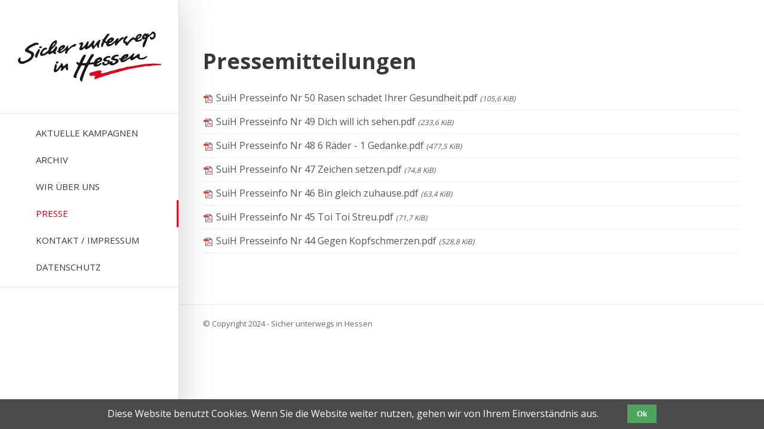

--- FILE ---
content_type: text/html; charset=utf-8
request_url: https://www.sicher-unterwegs-in-hessen.de/presse.html
body_size: 3373
content:
<!DOCTYPE html>
<html lang="de">
<head>

	  
		<meta charset="utf-8">
	    <title>Presse - sicher-unterwegs-in-hessen.de</title>
	    <base href="https://www.sicher-unterwegs-in-hessen.de/">

				<meta name="robots" content="index,follow">
		<meta name="description" content="">
		<meta name="keywords" content=""> 
		<meta name="generator" content="Contao Open Source CMS">

		<link rel="shortcut icon" href="files/cto_layout/img/favicon.ico" type="image/x-icon">
		<link rel="apple-touch-icon" href="files/cto_layout/img/apple-touch-icon.png">
				
				<script src="https://code.jquery.com/jquery-1.11.3.min.js"></script>
		
		<link rel="stylesheet" type="text/css" media="screen" href="assets/css/282e05363f3b.css">

		
		<link rel="stylesheet" href="//maxcdn.bootstrapcdn.com/font-awesome/4.4.0/css/font-awesome.min.css"> 
		<link rel="stylesheet" type="text/css" href="files/cto_layout/css/framework.css" media="screen">
		<link rel="stylesheet" type="text/css" href="files/cto_layout/css/contentelements.css" media="screen">
		<link rel="stylesheet" type="text/css" href="files/cto_layout/css/styles.css" media="screen">
		<link rel="stylesheet" type="text/css" href="files/cto_layout/css/customize.css" media="screen">
		
		<link rel="stylesheet" href="https://fonts.googleapis.com/css?family=Open+Sans:400,300,700">
<link rel="stylesheet" href="system/modules/pct_customelements/assets/font-awesome/4.5.0/css/font-awesome.min.css">
<link rel="stylesheet" href="system/modules/cookiebar/assets/dist/cookiebar.min.css">
<link rel="stylesheet" href="assets/css/0e6186cc58ce.css">
		<link rel="stylesheet" type="text/css" href="files/style.css" media="screen">
<!-- Matomo -->
<script type="text/javascript">
  var _paq = _paq || [];
  /* tracker methods like "setCustomDimension" should be called before "trackPageView" */
  _paq.push(['trackPageView']);
  _paq.push(['enableLinkTracking']);
  (function() {
    var u="//matomo.commonworks.de/";
    _paq.push(['setTrackerUrl', u+'piwik.php']);
    _paq.push(['setSiteId', '6']);
    var d=document, g=d.createElement('script'), s=d.getElementsByTagName('script')[0];
    g.type='text/javascript'; g.async=true; g.defer=true; g.src=u+'piwik.js'; s.parentNode.insertBefore(g,s);
  })();
</script>
<!-- End Matomo Code -->
  						  	
 
	
</head>
<body class="mac chrome blink ch131 content_page fixed-header">


<!--[if lt IE 9]><p id="chromeframe">You are using an outdated browser. <a href="http://browsehappy.com/">Upgrade your browser today</a> or <a href="http://www.google.com/chromeframe/?redirect=true">install Google Chrome Frame</a> to better experience this site.</p><![endif]-->
<div>

	<div id="contentwrapper">
		<div id="fix-wrapper">
		<div id="top-wrapper">
				
		
												<header id="header">
						<div class="inside">
							
<div class="logo"><a href="./"></a></div>
<a href="#mobnav" id="nav-open-btn">&nbsp;</a>
<!-- indexer::stop -->
<nav class="mod_navigation mainmenu block">

  
  <a href="presse.html#skipNavigation155" class="invisible">Navigation überspringen</a>

  <ul class="vlist level_1">
        
    	
	<li class="mlist submenu sibling first">
	 
			<a href="" title="Aktuelle Kampagnen" class="a-level_1 submenu sibling first">Aktuelle Kampagnen</a>
					
          <ul class="vlist level_2">
        
    	
	<li class="mlist first last">
	 
			<a href="uebersicht.html" title="Übersicht" class="a-level_2 first last">Übersicht</a>
					
          	</li>
     </ul>	</li>
         
    	
	<li class="mlist sibling">
	 
			<a href="archiv.html" title="Archiv" class="a-level_1 sibling">Archiv</a>
					
          	</li>
         
    	
	<li class="mlist sibling">
	 
			<a href="wir-ueber-uns.html" title="Wir über uns" class="a-level_1 sibling">Wir über uns</a>
					
          	</li>
         
    	
	<li class="mlist active">
	 
			<a href="presse.html" title="Presse" class="a-level_1 active">Presse</a>
					
          	</li>
         
    	
	<li class="mlist sibling">
	 
			<a href="kontakt.html" title="Kontakt / Impressum" class="a-level_1 sibling">Kontakt / Impressum</a>
					
          	</li>
         
    	
	<li class="mlist sibling last">
	 
			<a href="datenschutz.html" title="Datenschutz" class="a-level_1 sibling last">Datenschutz</a>
					
          	</li>
     </ul>
  <a id="skipNavigation155" class="invisible">&nbsp;</a>

</nav>
<!-- indexer::continue -->
<div class="mod_socials">
	</div>														<div class="clear"></div>
						</div>
					</header>
									</div>
		</div>
	
					<div id="slider">
				<div class="inside">
									</div>
			</div>
				
					<div id="wrapper">
				<div id="container">
					
											<section id="main">
							<div class="inside">
								
<div class="mod_article first last block" id="presse">

  
  
<h1 class="ce_headline first">
  Pressemitteilungen</h1>

<div class="ce_downloads last block">

  
  
  <ul>
          <li><img src="assets/contao/images/iconPDF.gif" width="18" height="18" alt="" class="mime_icon"> <a href="presse.html?file=files/downloads/SuiH%20Presseinfo%20Nr%2050%20Rasen%20schadet%20Ihrer%20Gesundheit.pdf" title="Die Datei SuiH Presseinfo Nr 50 Rasen schadet Ihrer Gesundheit.pdf herunterladen">SuiH Presseinfo Nr 50 Rasen schadet Ihrer Gesundheit.pdf <span class="size">(105,6 KiB)</span></a></li>
          <li><img src="assets/contao/images/iconPDF.gif" width="18" height="18" alt="" class="mime_icon"> <a href="presse.html?file=files/downloads/SuiH%20Presseinfo%20Nr%2049%20Dich%20will%20ich%20sehen.pdf" title="Die Datei SuiH Presseinfo Nr 49 Dich will ich sehen.pdf herunterladen">SuiH Presseinfo Nr 49 Dich will ich sehen.pdf <span class="size">(233,6 KiB)</span></a></li>
          <li><img src="assets/contao/images/iconPDF.gif" width="18" height="18" alt="" class="mime_icon"> <a href="presse.html?file=files/downloads/SuiH%20Presseinfo%20Nr%2048%206%20R%C3%A4der%20-%201%20Gedanke.pdf" title="Die Datei SuiH Presseinfo Nr 48 6 Räder - 1 Gedanke.pdf herunterladen">SuiH Presseinfo Nr 48 6 Räder - 1 Gedanke.pdf <span class="size">(477,5 KiB)</span></a></li>
          <li><img src="assets/contao/images/iconPDF.gif" width="18" height="18" alt="" class="mime_icon"> <a href="presse.html?file=files/downloads/SuiH%20Presseinfo%20Nr%2047%20Zeichen%20setzen.pdf" title="Die Datei SuiH Presseinfo Nr 47 Zeichen setzen.pdf herunterladen">SuiH Presseinfo Nr 47 Zeichen setzen.pdf <span class="size">(74,8 KiB)</span></a></li>
          <li><img src="assets/contao/images/iconPDF.gif" width="18" height="18" alt="" class="mime_icon"> <a href="presse.html?file=files/downloads/SuiH%20Presseinfo%20Nr%2046%20Bin%20gleich%20zuhause.pdf" title="Die Datei SuiH Presseinfo Nr 46 Bin gleich zuhause.pdf herunterladen">SuiH Presseinfo Nr 46 Bin gleich zuhause.pdf <span class="size">(63,4 KiB)</span></a></li>
          <li><img src="assets/contao/images/iconPDF.gif" width="18" height="18" alt="" class="mime_icon"> <a href="presse.html?file=files/downloads/SuiH%20Presseinfo%20Nr%2045%20Toi%20Toi%20Streu.pdf" title="Die Datei SuiH Presseinfo Nr 45 Toi Toi Streu.pdf herunterladen">SuiH Presseinfo Nr 45 Toi Toi Streu.pdf <span class="size">(71,7 KiB)</span></a></li>
          <li><img src="assets/contao/images/iconPDF.gif" width="18" height="18" alt="" class="mime_icon"> <a href="presse.html?file=files/downloads/SuiH%20Presseinfo%20Nr%2044%20Gegen%20Kopfschmerzen.pdf" title="Die Datei SuiH Presseinfo Nr 44 Gegen Kopfschmerzen.pdf herunterladen">SuiH Presseinfo Nr 44 Gegen Kopfschmerzen.pdf <span class="size">(528,8 KiB)</span></a></li>
      </ul>


</div>

  
</div>
							</div>
						</section>	
										
																					
																							
				</div>
			</div>
				
									
									<div id="bottom">
					<div class="inside">
						
<div class="left"> © Copyright 2024 - Sicher unterwegs in Hessen</div><div class="mod_socials">
	</div>					</div>
				</div>
						
	
	</div>
	
	<div id="offcanvas">
				
<!-- indexer::stop -->
<nav class="mod_navigation block" id="mobnav">

  
  <a href="presse.html#skipNavigation157" class="invisible">Navigation überspringen</a>

  <ul class="vlist level_1">
        
    	
	<li class="mlist submenu sibling first"><a href="" title="Aktuelle Kampagnen" class="a-level_1 submenu sibling first"><i class="submenu sibling first"></i>Aktuelle Kampagnen</a><ul class="vlist level_2">
        
    	
	<li class="mlist first last"><a href="uebersicht.html" title="Übersicht" class="a-level_2 first last"><i class="first last"></i>Übersicht</a></li>

     </ul>


</li>

         
    	
	<li class="mlist sibling"><a href="archiv.html" title="Archiv" class="a-level_1 sibling"><i class="sibling"></i>Archiv</a></li>

         
    	
	<li class="mlist sibling"><a href="wir-ueber-uns.html" title="Wir über uns" class="a-level_1 sibling"><i class="sibling"></i>Wir über uns</a></li>

         
    	
	<li class="mlist active"><a href="presse.html" title="Presse" class="a-level_1 active"><i class="active"></i>Presse</a></li>

         
    	
	<li class="mlist sibling"><a href="kontakt.html" title="Kontakt / Impressum" class="a-level_1 sibling"><i class="sibling"></i>Kontakt / Impressum</a></li>

         
    	
	<li class="mlist sibling last"><a href="datenschutz.html" title="Datenschutz" class="a-level_1 sibling last"><i class="sibling last"></i>Datenschutz</a></li>

     </ul>



  <a id="skipNavigation157" class="invisible">&nbsp;</a>

</nav>
<!-- indexer::continue -->
	</div>
	
</div>


<script type="text/javascript">$.noConflict();</script>

<script src="assets/jquery/ui/1.11.4/jquery-ui.min.js"></script>
<script>
  (function($) {
    $(document).ready(function() {
      $(document).accordion({
        // Put custom options here
        heightStyle: 'content',
        header: 'div.toggler',
        collapsible: true,
        create: function(event, ui) {
          ui.header.addClass('active');
          $('div.toggler').attr('tabindex', 0);
        },
        activate: function(event, ui) {
          ui.newHeader.addClass('active');
          ui.oldHeader.removeClass('active');
          $('div.toggler').attr('tabindex', 0);
        }
      });
    });
  })(jQuery);
</script>

<script src="assets/jquery/colorbox/1.6.1/js/colorbox.min.js"></script>
<script>
  (function($) {
    $(document).ready(function() {
      $('a[data-lightbox]').map(function() {
        $(this).colorbox({
          // Put custom options here
          loop: false,
          rel: $(this).attr('data-lightbox'),
          maxWidth: '95%',
          maxHeight: '95%'
        });
      });
    });
  })(jQuery);
</script>

<script src="assets/swipe/2.0/js/swipe.min.js"></script>
<script>
  (function($) {
    $(document).ready(function() {
      $('.ce_sliderStart').each(function(i, cte) {
        var s = $('.content-slider', cte)[0],
            c = s.getAttribute('data-config').split(',');
        new Swipe(s, {
          // Put custom options here
          'auto': parseInt(c[0]),
          'speed': parseInt(c[1]),
          'startSlide': parseInt(c[2]),
          'continuous': parseInt(c[3]),
          'menu': $('.slider-control', cte)[0]
        });
      });
    });
  })(jQuery);
</script>

<script src="assets/jquery/tablesorter/2.0.5/js/tablesorter.js"></script>
<script>
  (function($) {
    $(document).ready(function() {
      $('.ce_table .sortable').each(function(i, table) {
        $(table).tablesorter();
      });
    });
  })(jQuery);
</script>

<script>setTimeout(function(){var e=function(e,t){try{var n=new XMLHttpRequest}catch(r){return}n.open("GET",e,!0),n.onreadystatechange=function(){this.readyState==4&&this.status==200&&typeof t=="function"&&t(this.responseText)},n.send()},t="system/cron/cron.";e(t+"txt",function(n){parseInt(n||0)<Math.round(+(new Date)/1e3)-86400&&e(t+"php")})},5e3);</script>
<script type="text/javascript" charset="utf-8" src="assets/js/b4582d172f13.js"></script>
<script src="files/cto_layout/scripts/framework_slim.js" type="text/javascript" charset="utf-8"></script>
<script src="files/cto_layout/scripts/scripts.js" type="text/javascript" charset="utf-8"></script>



<!-- indexer::stop -->
<div class="cookiebar cookiebar--position-bottom" role="complementary" aria-describedby="cookiebar-text" style="display:none;" data-cookiebar="COOKIEBAR_235">
    <div id="cookiebar-text" class="cookiebar__text" aria-live="assertive" role="alert">
        <span class="cookiebar__message">Diese Website benutzt Cookies. Wenn Sie die Website weiter nutzen, gehen wir von Ihrem Einverständnis aus.</span>

            </div>

    
    <button class="cookiebar__button" data-cookiebar-accept>Ok</button>
</div>

    <script src="system/modules/cookiebar/assets/dist/cookiebar.min.js" defer></script>
<!-- indexer::continue -->
</body>
</html>

--- FILE ---
content_type: text/css
request_url: https://www.sicher-unterwegs-in-hessen.de/files/cto_layout/css/framework.css
body_size: 16606
content:
/**
 *
 * Copyright (c) SEASIDE MEDIA LTD
 * 
 * version: 1.0 - pct-framework
 * all rights reserved
 */

/* =============================================================================
 * reset & various settings
 * ========================================================================== */

* {
	margin: 0;
	padding: 0;
	border: 0;
	outline: 0;
	background-repeat: no-repeat;
	-webkit-tap-highlight-color: rgba(0, 0, 0, 0);
	-webkit-box-sizing: border-box;
	-moz-box-sizing: border-box;
	box-sizing: border-box;
	-webkit-font-smoothing: antialiased;
	-moz-osx-font-smoothing: grayscale;
}

#wrapper .mejs-container * {
	-webkit-box-sizing: content-box;
	-moz-box-sizing: content-box;
	box-sizing: content-box;
}

ol, ul {
	list-style: none;
}

table {
	border-spacing: 0;
}

body {
	position: relative;
}
 
#mbCenter img {
	width: auto;
	max-width: 100%;
	height: auto;
	vertical-align: middle;
}

.inside {
	position: relative;
	text-align: left;
}

.block {
	overflow: hidden;
}

.clear, #clear {
	height: 0.1px;
	font-size: 0.1px;
	line-height: 0.1px;
	clear: both;
}

.invisible {
	width: 0;
	height: 0;
	left: -1000px;
	top: -1000px;
	position: absolute;
	overflow: hidden;
	display: inline;
}

*+html #main {
	position: static;
}

header, footer, nav, section, aside, article, figure, figcaption {
	display: block;
}

#container:after {
	content: "\0020";
	display: block;
	height: 0;
	clear: both;
	visibility: hidden;
}

#chromeframe {
	background: red;
	padding: 10px;
	color: #fff;
	text-align: center;
	position: relative;
	z-index: 10000;
}

.animate {
	opacity: 0;
}

p {
	margin-bottom: 15px;
}

#wrapper {
	position: relative;
	z-index: 10;
}

#container {
	position: relative;
	width: 100%;
	margin: 0;
	background: #fff;
}

/* =============================================================================
 * margin + padding classes
 * ========================================================================== */

.mt-0{margin-top:0!important}.mt-5{margin-top:5px!important}.mt-10{margin-top:10px!important}.mt-20{margin-top:20px!important}.mt-30{margin-top:30px!important}.mt-40{margin-top:40px!important}.mt-50{margin-top:50px!important}.mt-60{margin-top:60px!important}.mt-70{margin-top:70px!important}.mt-80{margin-top:80px!important}.mt-90{margin-top:90px!important}.mt-100{margin-top:100px!important}.mt-110{margin-top:110px!important}.mt-120{margin-top:120px!important}.mt-130{margin-top:130px!important}.mt-140{margin-top:140px!important}.mt-150{margin-top:150px!important}.mt-160{margin-top:160px!important}.mt-170{margin-top:170px!important}.mt-180{margin-top:180px!important}.mt-190{margin-top:190px!important}.mt-200{margin-top:200px!important}
.mb-0{margin-bottom:0!important}.mb-5{margin-bottom:5px!important}.mb-10{margin-bottom:10px!important}.mb-20{margin-bottom:20px!important}.mb-30{margin-bottom:30px!important}.mb-40{margin-bottom:40px!important}.mb-50{margin-bottom:50px!important}.mb-60{margin-bottom:60px!important}.mb-70{margin-bottom:70px!important}.mb-80{margin-bottom:80px!important}.mb-90{margin-bottom:90px!important}.mb-100{margin-bottom:100px!important}.mb-110{margin-bottom:110px!important}.mb-120{margin-bottom:120px!important}.mb-130{margin-bottom:130px!important}.mb-140{margin-bottom:140px!important}.mb-150{margin-bottom:150px!important}.mb-160{margin-bottom:160px!important}.mb-170{margin-bottom:170px!important}.mb-180{margin-bottom:180px!important}.mb-190{margin-bottom:190px!important}.mb-200{margin-bottom:200px!important}
.ml-0{margin-left:0!important}.ml-5{margin-left:5px!important}.ml-10{margin-left:10px!important}.ml-20{margin-left:20px!important}.ml-30{margin-left:30px!important}.ml-40{margin-left:40px!important}.ml-50{margin-left:50px!important}.ml-60{margin-left:60px!important}.ml-70{margin-left:70px!important}.ml-80{margin-left:80px!important}.ml-90{margin-left:90px!important}.ml-100{margin-left:100px!important}.ml-110{margin-left:110px!important}.ml-120{margin-left:120px!important}.ml-130{margin-left:130px!important}.ml-140{margin-left:140px!important}.ml-150{margin-left:150px!important}.ml-160{margin-left:160px!important}.ml-170{margin-left:170px!important}.ml-180{margin-left:180px!important}.ml-190{margin-left:190px!important}.ml-200{margin-left:200px!important}
.mr-0{margin-right:0!important}.mr-5{margin-right:5px!important}.mr-10{margin-right:10px!important}.mr-20{margin-right:20px!important}.mr-30{margin-right:30px!important}.mr-40{margin-right:40px!important}.mr-50{margin-right:50px!important}.mr-60{margin-right:60px!important}.mr-70{margin-right:70px!important}.mr-80{margin-right:80px!important}.mr-90{margin-right:90px!important}.mr-100{margin-right:100px!important}.mr-110{margin-right:110px!important}.mr-120{margin-right:120px!important}.mr-130{margin-right:130px!important}.mr-140{margin-right:140px!important}.mr-150{margin-right:150px!important}.mr-160{margin-right:160px!important}.mr-170{margin-right:170px!important}.mr-180{margin-right:180px!important}.mr-190{margin-right:190px!important}.mr-200{margin-right:200px!important}
.pt-0{padding-top:0!important}.pt-5{padding-top:5px!important}.pt-10{padding-top:10px!important}.pt-20{padding-top:20px!important}.pt-30{padding-top:30px!important}.pt-40{padding-top:40px!important}.pt-50{padding-top:50px!important}.pt-60{padding-top:60px!important}.pt-70{padding-top:70px!important}.pt-80{padding-top:80px!important}.pt-90{padding-top:90px!important}.pt-100{padding-top:100px!important}.pt-110{padding-top:110px!important}.pt-120{padding-top:120px!important}.pt-130{padding-top:130px!important}.pt-140{padding-top:140px!important}.pt-150{padding-top:150px!important}.pt-160{padding-top:160px!important}.pt-170{padding-top:170px!important}.pt-180{padding-top:180px!important}.pt-190{padding-top:190px!important}.pt-200{padding-top:200px!important}
.pb-0{padding-bottom:0!important}.pb-5{padding-bottom:5px!important}.pb-10{padding-bottom:10px!important}.pb-20{padding-bottom:20px!important}.pb-30{padding-bottom:30px!important}.pb-40{padding-bottom:40px!important}.pb-50{padding-bottom:50px!important}.pb-60{padding-bottom:60px!important}.pb-70{padding-bottom:70px!important}.pb-80{padding-bottom:80px!important}.pb-90{padding-bottom:90px!important}.pb-100{padding-bottom:100px!important}.pb-110{padding-bottom:110px!important}.pb-120{padding-bottom:120px!important}.pb-130{padding-bottom:130px!important}.pb-140{padding-bottom:140px!important}.pb-150{padding-bottom:150px!important}.pb-160{padding-bottom:160px!important}.pb-170{padding-bottom:170px!important}.pb-180{padding-bottom:180px!important}.pb-190{padding-bottom:190px!important}.pb-200{padding-bottom:200px!important}
.pl-0{padding-left:0!important}.pl-5{padding-left:5px!important}.pl-10{padding-left:10px!important}.pl-20{padding-left:20px!important}.pl-30{padding-left:30px!important}.pl-40{padding-left:40px!important}.pl-50{padding-left:50px!important}.pl-60{padding-left:60px!important}.pl-70{padding-left:70px!important}.pl-80{padding-left:80px!important}.pl-90{padding-left:90px!important}.pl-100{padding-left:100px!important}.pl-110{padding-left:110px!important}.pl-120{padding-left:120px!important}.pl-130{padding-left:130px!important}.pl-140{padding-left:140px!important}.pl-150{padding-left:150px!important}.pl-160{padding-left:160px!important}.pl-170{padding-left:170px!important}.pl-180{padding-left:180px!important}.pl-190{padding-left:190px!important}.pl-200{padding-left:200px!important}
.pr-0{padding-right:0!important}.pr-5{padding-right:5px!important}.pr-10{padding-right:10px!important}.pr-20{padding-right:20px!important}.pr-30{padding-right:30px!important}.pr-40{padding-right:40px!important}.pr-50{padding-right:50px!important}.pr-60{padding-right:60px!important}.pr-70{padding-right:70px!important}.pr-80{padding-right:80px!important}.pr-90{padding-right:90px!important}.pr-100{padding-right:100px!important}.pr-110{padding-right:110px!important}.pr-120{padding-right:120px!important}.pr-130{padding-right:130px!important}.pr-140{padding-right:140px!important}.pr-150{padding-right:150px!important}.pr-160{padding-right:160px!important}.pr-170{padding-right:170px!important}.pr-180{padding-right:180px!important}.pr-190{padding-right:190px!important}.pr-200{padding-right:200px!important}
.p-0{padding:0!important}.p-5{padding:5px!important}.p-10{padding:10px!important}.p-20{padding:20px!important}.p-30{padding:30px!important}.p-40{padding:40px!important}.p-50{padding:50px!important}.p-60{padding:60px!important}.p-70{padding:70px!important}.p-80{padding:80px!important}.p-90{padding:90px!important}.p-100{padding:100px!important}.p-110{padding:110px!important}.p-120{padding:120px!important}.p-130{padding:130px!important}.p-140{padding:140px!important}.p-150{padding:150px!important}.p-160{padding:160px!important}.p-170{padding:170px!important}.p-180{padding:180px!important}.p-190{padding:190px!important}.p-200{padding:200px!important}
.m-0{margin: 0!important}
.mt-xxl{margin-top:80px!important;}.mt-xl{margin-top:70px!important;}.mt-l{margin-top:60px!important;}.mt-m{margin-top:50px!important;}.mt-s{margin-top:40px!important;}.mt-xs{margin-top:30px!important;}.mt-xxs{margin-top:20px!important;}
.mb-xxl{margin-bottom:80px!important;}.mb-xl{margin-bottom:70px!important;}.mb-l{margin-bottom:60px!important;}.mb-m{margin-bottom:50px!important;}.mb-s{margin-bottom:40px!important;}.mb-xs{margin-bottom:30px!important;}.mb-xxs{margin-bottom:20px!important;}
.pt-xxl{padding-top:170px!important;}.pt-xl{padding-top:150px!important;}.pt-l{padding-top:120px!important;}.pt-m{padding-top:100px!important;}.pt-s{padding-top:90px!important;}.pt-xs{padding-top:50px!important;}.pt-xxs{padding-top:30px!important;}
.pb-xxl{padding-bottom:170px!important;}.pb-xl{padding-bottom:150px!important;}.pb-l{padding-bottom:120px!important;}.pb-m{padding-bottom:100px!important;}.pb-s{padding-bottom:90px!important;}.pb-xs{padding-bottom:50px!important;}.pb-xxs{padding-bottom:30px!important;}

@media only screen and (min-device-width : 768px) and (max-device-width : 1024px) {
	.mt-0-m{margin-top:0!important}.mt-5-m{margin-top:5px!important}.mt-10-m{margin-top:10px!important}.mt-20-m{margin-top:20px!important}.mt-30-m{margin-top:30px!important}.mt-40-m{margin-top:40px!important}.mt-50-m{margin-top:50px!important}.mt-60-m{margin-top:60px!important}.mt-70-m{margin-top:70px!important}.mt-80-m{margin-top:80px!important}.mt-90-m{margin-top:90px!important}.mt-100-m{margin-top:100px!important}.mt-110-m{margin-top:110px!important}.mt-120-m{margin-top:120px!important}.mt-130-m{margin-top:130px!important}.mt-140-m{margin-top:140px!important}.mt-150-m{margin-top:150px!important}.mt-160-m{margin-top:160px!important}.mt-170-m{margin-top:170px!important}.mt-180-m{margin-top:180px!important}.mt-190-m{margin-top:190px!important}.mt-200-m{margin-top:200px!important}
	.mb-0-m{margin-bottom:0!important}.mb-5-m{margin-bottom:5px!important}.mb-10-m{margin-bottom:10px!important}.mb-20-m{margin-bottom:20px!important}.mb-30-m{margin-bottom:30px!important}.mb-40-m{margin-bottom:40px!important}.mb-50-m{margin-bottom:50px!important}.mb-60-m{margin-bottom:60px!important}.mb-70-m{margin-bottom:70px!important}.mb-80-m{margin-bottom:80px!important}.mb-90-m{margin-bottom:90px!important}.mb-100-m{margin-bottom:100px!important}.mb-110-m{margin-bottom:110px!important}.mb-120-m{margin-bottom:120px!important}.mb-130-m{margin-bottom:130px!important}.mb-140-m{margin-bottom:140px!important}.mb-150-m{margin-bottom:150px!important}.mb-160-m{margin-bottom:160px!important}.mb-170-m{margin-bottom:170px!important}.mb-180-m{margin-bottom:180px!important}.mb-190-m{margin-bottom:190px!important}.mb-200-m{margin-bottom:200px!important}
	.ml-0-m{margin-left:0!important}.ml-5-m{margin-left:5px!important}.ml-10-m{margin-left:10px!important}.ml-20-m{margin-left:20px!important}.ml-30-m{margin-left:30px!important}.ml-40-m{margin-left:40px!important}.ml-50-m{margin-left:50px!important}.ml-60-m{margin-left:60px!important}.ml-70-m{margin-left:70px!important}.ml-80-m{margin-left:80px!important}.ml-90-m{margin-left:90px!important}.ml-100-m{margin-left:100px!important}.ml-110-m{margin-left:110px!important}.ml-120-m{margin-left:120px!important}.ml-130-m{margin-left:130px!important}.ml-140-m{margin-left:140px!important}.ml-150-m{margin-left:150px!important}.ml-160-m{margin-left:160px!important}.ml-170-m{margin-left:170px!important}.ml-180-m{margin-left:180px!important}.ml-190-m{margin-left:190px!important}.ml-200-m{margin-left:200px!important}
	.mr-0-m{margin-right:0!important}.mr-5-m{margin-right:5px!important}.mr-10-m{margin-right:10px!important}.mr-20-m{margin-right:20px!important}.mr-30-m{margin-right:30px!important}.mr-40-m{margin-right:40px!important}.mr-50-m{margin-right:50px!important}.mr-60-m{margin-right:60px!important}.mr-70-m{margin-right:70px!important}.mr-80-m{margin-right:80px!important}.mr-90-m{margin-right:90px!important}.mr-100-m{margin-right:100px!important}.mr-110-m{margin-right:110px!important}.mr-120-m{margin-right:120px!important}.mr-130-m{margin-right:130px!important}.mr-140-m{margin-right:140px!important}.mr-150-m{margin-right:150px!important}.mr-160-m{margin-right:160px!important}.mr-170-m{margin-right:170px!important}.mr-180-m{margin-right:180px!important}.mr-190-m{margin-right:190px!important}.mr-200-m{margin-right:200px!important}
	.pt-0-m{padding-top:0!important}.pt-5-m{padding-top:5px!important}.pt-10-m{padding-top:10px!important}.pt-20-m{padding-top:20px!important}.pt-30-m{padding-top:30px!important}.pt-40-m{padding-top:40px!important}.pt-50-m{padding-top:50px!important}.pt-60-m{padding-top:60px!important}.pt-70-m{padding-top:70px!important}.pt-80-m{padding-top:80px!important}.pt-90-m{padding-top:90px!important}.pt-100-m{padding-top:100px!important}.pt-110-m{padding-top:110px!important}.pt-120-m{padding-top:120px!important}.pt-130-m{padding-top:130px!important}.pt-140-m{padding-top:140px!important}.pt-150-m{padding-top:150px!important}.pt-160-m{padding-top:160px!important}.pt-170-m{padding-top:170px!important}.pt-180-m{padding-top:180px!important}.pt-190-m{padding-top:190px!important}.pt-200-m{padding-top:200px!important}
	.pb-0-m{padding-bottom:0!important}.pb-5-m{padding-bottom:5px!important}.pb-10-m{padding-bottom:10px!important}.pb-20-m{padding-bottom:20px!important}.pb-30-m{padding-bottom:30px!important}.pb-40-m{padding-bottom:40px!important}.pb-50-m{padding-bottom:50px!important}.pb-60-m{padding-bottom:60px!important}.pb-70-m{padding-bottom:70px!important}.pb-80-m{padding-bottom:80px!important}.pb-90-m{padding-bottom:90px!important}.pb-100-m{padding-bottom:100px!important}.pb-110-m{padding-bottom:110px!important}.pb-120-m{padding-bottom:120px!important}.pb-130-m{padding-bottom:130px!important}.pb-140-m{padding-bottom:140px!important}.pb-150-m{padding-bottom:150px!important}.pb-160-m{padding-bottom:160px!important}.pb-170-m{padding-bottom:170px!important}.pb-180-m{padding-bottom:180px!important}.pb-190-m{padding-bottom:190px!important}.pb-200-m{padding-bottom:200px!important}
	.pl-0-m{padding-left:0!important}.pl-5-m{padding-left:5px!important}.pl-10-m{padding-left:10px!important}.pl-20-m{padding-left:20px!important}.pl-30-m{padding-left:30px!important}.pl-40-m{padding-left:40px!important}.pl-50-m{padding-left:50px!important}.pl-60-m{padding-left:60px!important}.pl-70-m{padding-left:70px!important}.pl-80-m{padding-left:80px!important}.pl-90-m{padding-left:90px!important}.pl-100-m{padding-left:100px!important}.pl-110-m{padding-left:110px!important}.pl-120-m{padding-left:120px!important}.pl-130-m{padding-left:130px!important}.pl-140-m{padding-left:140px!important}.pl-150-m{padding-left:150px!important}.pl-160-m{padding-left:160px!important}.pl-170-m{padding-left:170px!important}.pl-180-m{padding-left:180px!important}.pl-190-m{padding-left:190px!important}.pl-200-m{padding-left:200px!important}
	.pr-0-m{padding-right:0!important}.pr-5-m{padding-right:5px!important}.pr-10-m{padding-right:10px!important}.pr-20-m{padding-right:20px!important}.pr-30-m{padding-right:30px!important}.pr-40-m{padding-right:40px!important}.pr-50-m{padding-right:50px!important}.pr-60-m{padding-right:60px!important}.pr-70-m{padding-right:70px!important}.pr-80-m{padding-right:80px!important}.pr-90-m{padding-right:90px!important}.pr-100-m{padding-right:100px!important}.pr-110-m{padding-right:110px!important}.pr-120-m{padding-right:120px!important}.pr-130-m{padding-right:130px!important}.pr-140-m{padding-right:140px!important}.pr-150-m{padding-right:150px!important}.pr-160-m{padding-right:160px!important}.pr-170-m{padding-right:170px!important}.pr-180-m{padding-right:180px!important}.pr-190-m{padding-right:190px!important}.pr-200-m{padding-right:200px!important}
	.p-0-m{padding:0!important}.p-5-m{padding:5px!important}.p-10-m{padding:10px!important}.p-20-m{padding:20px!important}.p-30-m{padding:30px!important}.p-40-m{padding:40px!important}.p-50-m{padding:50px!important}.p-60-m{padding:60px!important}.p-70-m{padding:70px!important}.p-80-m{padding:80px!important}.p-90-m{padding:90px!important}.p-100-m{padding:100px!important}.p-110-m{padding:110px!important}.p-120-m{padding:120px!important}.p-130-m{padding:130px!important}.p-140-m{padding:140px!important}.p-150-m{padding:150px!important}.p-160-m{padding:160px!important}.p-170-m{padding:170px!important}.p-180-m{padding:180px!important}.p-190-m{padding:190px!important}.p-200-m{padding:200px!important}
	.mt-xxl{margin-top:60px!important;}.mt-xl{margin-top:50px!important;}.mt-l{margin-top:40px!important;}.mt-m{margin-top:30px!important;}.mt-s{margin-top:25px!important;}.mt-xs{margin-top:20px!important;}.mt-xxs{margin-top:20px!important;}
	.mb-xxl{margin-bottom:60px!important;}.mb-xl{margin-bottom:50px!important;}.mb-l{margin-bottom:40px!important;}.mb-m{margin-bottom:30px!important;}.mb-s{margin-bottom:25px!important;}.mb-xs{margin-bottom:20px!important;}.mb-xxs{margin-bottom:20px!important;}
	.pt-xxl{padding-top:130px!important;}.pt-xl{padding-top:110px!important;}.pt-l{padding-top:100px!important;}.pt-m{padding-top:80px!important;}.pt-s{padding-top:70px!important;}.pt-xs{padding-top:40px!important;}.pt-xxs{padding-top:30px!important;}
	.pb-xxl{padding-bottom:130px!important;}.pb-xl{padding-bottom:110px!important;}.pb-l{padding-bottom:100px!important;}.pb-m{padding-bottom:80px!important;}.pb-s{padding-bottom:70px!important;}.pb-xs{padding-bottom:40px!important;}.pb-xxs{padding-bottom:30px!important;}
}

@media only screen and (max-width: 767px) {
	.mt-0-s{margin-top:0!important}.mt-5-s{margin-top:5px!important}.mt-10-s{margin-top:10px!important}.mt-20-s{margin-top:20px!important}.mt-30-s{margin-top:30px!important}.mt-40-s{margin-top:40px!important}.mt-50-s{margin-top:50px!important}.mt-60-s{margin-top:60px!important}.mt-70-s{margin-top:70px!important}.mt-80-s{margin-top:80px!important}.mt-90-s{margin-top:90px!important}.mt-100-s{margin-top:100px!important}.mt-110-s{margin-top:110px!important}.mt-120-s{margin-top:120px!important}.mt-130-s{margin-top:130px!important}.mt-140-s{margin-top:140px!important}.mt-150-s{margin-top:150px!important}.mt-160-s{margin-top:160px!important}.mt-170-s{margin-top:170px!important}.mt-180-s{margin-top:180px!important}.mt-190-s{margin-top:190px!important}.mt-200-s{margin-top:200px!important}
	.mb-0-s{margin-bottom:0!important}.mb-5-s{margin-bottom:5px!important}.mb-10-s{margin-bottom:10px!important}.mb-20-s{margin-bottom:20px!important}.mb-30-s{margin-bottom:30px!important}.mb-40-s{margin-bottom:40px!important}.mb-50-s{margin-bottom:50px!important}.mb-60-s{margin-bottom:60px!important}.mb-70-s{margin-bottom:70px!important}.mb-80-s{margin-bottom:80px!important}.mb-90-s{margin-bottom:90px!important}.mb-100-s{margin-bottom:100px!important}.mb-110-s{margin-bottom:110px!important}.mb-120-s{margin-bottom:120px!important}.mb-130-s{margin-bottom:130px!important}.mb-140-s{margin-bottom:140px!important}.mb-150-s{margin-bottom:150px!important}.mb-160-s{margin-bottom:160px!important}.mb-170-s{margin-bottom:170px!important}.mb-180-s{margin-bottom:180px!important}.mb-190-s{margin-bottom:190px!important}.mb-200-s{margin-bottom:200px!important}
	.ml-0-s{margin-left:0!important}.ml-5-s{margin-left:5px!important}.ml-10-s{margin-left:10px!important}.ml-20-s{margin-left:20px!important}.ml-30-s{margin-left:30px!important}.ml-40-s{margin-left:40px!important}.ml-50-s{margin-left:50px!important}.ml-60-s{margin-left:60px!important}.ml-70-s{margin-left:70px!important}.ml-80-s{margin-left:80px!important}.ml-90-s{margin-left:90px!important}.ml-100-s{margin-left:100px!important}.ml-110-s{margin-left:110px!important}.ml-120-s{margin-left:120px!important}.ml-130-s{margin-left:130px!important}.ml-140-s{margin-left:140px!important}.ml-150-s{margin-left:150px!important}.ml-160-s{margin-left:160px!important}.ml-170-s{margin-left:170px!important}.ml-180-s{margin-left:180px!important}.ml-190-s{margin-left:190px!important}.ml-200-s{margin-left:200px!important}
	.mr-0-s{margin-right:0!important}.mr-5-s{margin-right:5px!important}.mr-10-s{margin-right:10px!important}.mr-20-s{margin-right:20px!important}.mr-30-s{margin-right:30px!important}.mr-40-s{margin-right:40px!important}.mr-50-s{margin-right:50px!important}.mr-60-s{margin-right:60px!important}.mr-70-s{margin-right:70px!important}.mr-80-s{margin-right:80px!important}.mr-90-s{margin-right:90px!important}.mr-100-s{margin-right:100px!important}.mr-110-s{margin-right:110px!important}.mr-120-s{margin-right:120px!important}.mr-130-s{margin-right:130px!important}.mr-140-s{margin-right:140px!important}.mr-150-s{margin-right:150px!important}.mr-160-s{margin-right:160px!important}.mr-170-s{margin-right:170px!important}.mr-180-s{margin-right:180px!important}.mr-190-s{margin-right:190px!important}.mr-200-s{margin-right:200px!important}
	.pt-0-s{padding-top:0!important}.pt-5-s{padding-top:5px!important}.pt-10-s{padding-top:10px!important}.pt-20-s{padding-top:20px!important}.pt-30-s{padding-top:30px!important}.pt-40-s{padding-top:40px!important}.pt-50-s{padding-top:50px!important}.pt-60-s{padding-top:60px!important}.pt-70-s{padding-top:70px!important}.pt-80-s{padding-top:80px!important}.pt-90-s{padding-top:90px!important}.pt-100-s{padding-top:100px!important}.pt-110-s{padding-top:110px!important}.pt-120-s{padding-top:120px!important}.pt-130-s{padding-top:130px!important}.pt-140-s{padding-top:140px!important}.pt-150-s{padding-top:150px!important}.pt-160-s{padding-top:160px!important}.pt-170-s{padding-top:170px!important}.pt-180-s{padding-top:180px!important}.pt-190-s{padding-top:190px!important}.pt-200-s{padding-top:200px!important}
	.pb-0-s{padding-bottom:0!important}.pb-5-s{padding-bottom:5px!important}.pb-10-s{padding-bottom:10px!important}.pb-20-s{padding-bottom:20px!important}.pb-30-s{padding-bottom:30px!important}.pb-40-s{padding-bottom:40px!important}.pb-50-s{padding-bottom:50px!important}.pb-60-s{padding-bottom:60px!important}.pb-70-s{padding-bottom:70px!important}.pb-80-s{padding-bottom:80px!important}.pb-90-s{padding-bottom:90px!important}.pb-100-s{padding-bottom:100px!important}.pb-110-s{padding-bottom:110px!important}.pb-120-s{padding-bottom:120px!important}.pb-130-s{padding-bottom:130px!important}.pb-140-s{padding-bottom:140px!important}.pb-150-s{padding-bottom:150px!important}.pb-160-s{padding-bottom:160px!important}.pb-170-s{padding-bottom:170px!important}.pb-180-s{padding-bottom:180px!important}.pb-190-s{padding-bottom:190px!important}.pb-200-s{padding-bottom:200px!important}
	.pl-0-s{padding-left:0!important}.pl-5-s{padding-left:5px!important}.pl-10-s{padding-left:10px!important}.pl-20-s{padding-left:20px!important}.pl-30-s{padding-left:30px!important}.pl-40-s{padding-left:40px!important}.pl-50-s{padding-left:50px!important}.pl-60-s{padding-left:60px!important}.pl-70-s{padding-left:70px!important}.pl-80-s{padding-left:80px!important}.pl-90-s{padding-left:90px!important}.pl-100-s{padding-left:100px!important}.pl-110-s{padding-left:110px!important}.pl-120-s{padding-left:120px!important}.pl-130-s{padding-left:130px!important}.pl-140-s{padding-left:140px!important}.pl-150-s{padding-left:150px!important}.pl-160-s{padding-left:160px!important}.pl-170-s{padding-left:170px!important}.pl-180-s{padding-left:180px!important}.pl-190-s{padding-left:190px!important}.pl-200-s{padding-left:200px!important}
	.pr-0-s{padding-right:0!important}.pr-5-s{padding-right:5px!important}.pr-10-s{padding-right:10px!important}.pr-20-s{padding-right:20px!important}.pr-30-s{padding-right:30px!important}.pr-40-s{padding-right:40px!important}.pr-50-s{padding-right:50px!important}.pr-60-s{padding-right:60px!important}.pr-70-s{padding-right:70px!important}.pr-80-s{padding-right:80px!important}.pr-90-s{padding-right:90px!important}.pr-100-s{padding-right:100px!important}.pr-110-s{padding-right:110px!important}.pr-120-s{padding-right:120px!important}.pr-130-s{padding-right:130px!important}.pr-140-s{padding-right:140px!important}.pr-150-s{padding-right:150px!important}.pr-160-s{padding-right:160px!important}.pr-170-s{padding-right:170px!important}.pr-180-s{padding-right:180px!important}.pr-190-s{padding-right:190px!important}.pr-200-s{padding-right:200px!important}
	.p-0-s{padding:0!important}.p-5-s{padding:5px!important}.p-10-s{padding:10px!important}.p-20-s{padding:20px!important}.p-30-s{padding:30px!important}.p-40-s{padding:40px!important}.p-50-s{padding:50px!important}.p-60-s{padding:60px!important}.p-70-s{padding:70px!important}.p-80-s{padding:80px!important}.p-90-s{padding:90px!important}.p-100-s{padding:100px!important}.p-110-s{padding:110px!important}.p-120-s{padding:120px!important}.p-130-s{padding:130px!important}.p-140-s{padding:140px!important}.p-150-s{padding:150px!important}.p-160-s{padding:160px!important}.p-170-s{padding:170px!important}.p-180-s{padding:180px!important}.p-190-s{padding:190px!important}.p-200-s{padding:200px!important}
	.mt-xxl{margin-top:50px!important;}.mt-xl{margin-top:40px!important;}.mt-l{margin-top:30px!important;}.mt-m{margin-top:25px!important;}.mt-s{margin-top:20px!important;}.mt-xs{margin-top:20px!important;}.mt-xxs{margin-top:20px!important;}
	.mb-xxl{margin-bottom:50px!important;}.mb-xl{margin-bottom:40px!important;}.mb-l{margin-bottom:30px!important;}.mb-m{margin-bottom:25px!important;}.mb-s{margin-bottom:20px!important;}.mb-xs{margin-bottom:20px!important;}.mb-xxs{margin-bottom:20px!important;}
	.pt-xxl{padding-top:80px!important;}.pt-xl{padding-top:70px!important;}.pt-l{padding-top:70px!important;}.pt-m{padding-top:60px!important;}.pt-s{padding-top:50px!important;}.pt-xs{padding-top:40px!important;}.pt-xxs{padding-top:30px!important;}
	.pb-xxl{padding-bottom:80px!important;}.pb-xl{padding-bottom:70px!important;}.pb-l{padding-bottom:70px!important;}.pb-m{padding-bottom:60px!important;}.pb-s{padding-bottom:50px!important;}.pb-xs{padding-bottom:40px!important;}.pb-xxs{padding-bottom:30px!important;}
}

/* =============================================================================
 * font-size
 * ========================================================================== */

.font-size-xxxxl {
	font-size: 85px;
	line-height: 1.1;
}

.font-size-xxxl {
	font-size: 75px;
	line-height: 1.1;
}

.font-size-xxl {
	font-size: 65px;
	line-height: 1.1;
}

.font-size-xl {
	font-size: 55px;
	line-height: 1.1;
}

.font-size-l {
	font-size: 45px;
	line-height: 1.1;
}

.font-size-m {
	font-size: 35px;
	line-height: 1.1;
}

.font-size-s {
	font-size: 25px;
}

.font-size-xs {
	font-size: 22px;
}

.font-size-xxs {
	font-size: 18px;
}

.font-size-xxxs {
	font-size: 13px;
}

.font-size-xxxxs {
	font-size: 11px;
}

.font-size-xxxxs {
	font-size: 10px;
}

/* =============================================================================
 * border classes
 * ========================================================================== */

.bt-dark {
	border-top: 1px solid rgb(229,229,229);
}

.bb-dark {
	border-bottom: 1px solid rgb(229,229,229);
}

.bt-light {
	border-top: 1px solid rgb(255,255,255);
}

.bb-light {
	border-bottom: 1px solid rgb(255,255,255);
}

.bt-dark-dashed {
	border-top: 1px dashed rgb(229,229,229);
}

.bb-dark-dashed {
	border-bottom: 1px dashed rgb(229,229,229);
}

.bt-light-dashed {
	border-top: 1px dashed rgb(255,255,255);
}

.bb-light-dashed {
	border-bottom: 1px dashed rgb(255,255,255);
}

.bt-dark-dotted {
	border-top: 1px dotted rgb(229,229,229);
}

.bb-dark-dotted {
	border-bottom: 1px dotted rgb(229,229,229);
}

.bt-light-dotted {
	border-top: 1px dotted rgb(255,255,255);
}

.bb-light-dotted {
	border-bottom: 1px dotted rgb(255,255,255);
}

/* =============================================================================
 * background color classes
 * ========================================================================== */

.bg-accent {
	background-color: rgb(152,152,152);
}

.bg-lightgray {
	background-color: rgb(247,247,247);
}

.bg-darkgray {
	background-color: rgb(69,69,69);
}

.bg-black {
	background-color: rgb(0,0,0);
}

.bg-alert {
	background-color: rgb(206,79,75);
}

.bg-info {
	background-color: rgb(94,187,215);
}

.bg-warning {
	background-color: rgb(240,173,78);
}

.bg-success {
	background-color: rgb(82,172,82);
}

.bg-transparent-white {
	background-color: rgba(255,255,255,0.7);
}

.bg-transparent-black {
	background-color: rgba(0,0,0,0.7);
}

/* =============================================================================
 * text color classes
 * ========================================================================== */

.color-white,
.color-white p,
.color-white i,
.color-white h1,
.color-white h2,
.color-white h3,
.color-white h4,
.color-white h5,
.color-white h6,
.color-white a:not(.link-white) {
	color: #fff !important;
}

.color-gray,
.color-gray p,
.color-gray i,
.color-gray h1,
.color-gray h2,
.color-gray h3,
.color-gray h4,
.color-gray h5,
.color-gray h6,
.color-gray a:not(.link-white) {
	color: rgb(127,127,127)!important;
}

.color-lightgray,
.color-lightgray p,
.color-lightgray i,
.color-lightgray h1,
.color-lightgray h2,
.color-lightgray h3,
.color-lightgray h4,
.color-lightgray h5,
.color-lightgray h6,
.color-lightgray a:not(.link-white) {
	color: rgb(180,180,180)!important;
}

.color-darkgray,
.color-darkgray p,
.color-darkgray i,
.color-darkgray h1,
.color-darkgray h2,
.color-darkgray h3,
.color-darkgray h4,
.color-darkgray h5,
.color-darkgray h6,
.color-darkgray a:not(.link-white) {
	color: rgb(76,76,76)!important;
}

.color-accent,
.color-accent p,
.color-accent i,
.color-accent h1,
.color-accent h2,
.color-accent h3,
.color-accent h4,
.color-accent h5,
.color-accent h6,
.color-accent a:not(.link-white) {
	color: rgb(152,152,152);
}

.color-success,
.color-success p,
.color-success i,
.color-success h1,
.color-success h2,
.color-success h3,
.color-success h4,
.color-success h5,
.color-success h6,
.color-success a:not(.link-white) {
	color: rgb(157,213,93);
}

.color-alert,
.color-alert p,
.color-alert i,
.color-alert h1,
.color-alert h2,
.color-alert h3,
.color-alert h4,
.color-alert h5,
.color-alert h6,
.color-alert a:not(.link-white) {
	color: rgb(247,80,90);
}

.color-warning,
.color-warning p,
.color-warning i,
.color-warning h1,
.color-warning h2,
.color-warning h3,
.color-warning h4,
.color-warning h5,
.color-warning h6,
.color-warning a:not(.link-white) {
	color: rgb(240,138,36);
}

.color-info,
.color-info p,
.color-info i,
.color-info h1,
.color-info h2,
.color-info h3,
.color-info h4,
.color-info h5,
.color-info h6,
.color-info a:not(.link-white) {
	color: rgb(160,211,232);
}

/* =============================================================================
 * align helper classes
 * ========================================================================== */

.align-center, .align-center * {
	text-align: center !important;
}

.align-right, .align-right * {
	text-align: right !important;
}

.align-left, .align-left * {
	text-align: left !important;
}

.only_mobile {
	display: none!important;
}

/* =============================================================================
 * labels
 * ========================================================================== */

[class*='label-'] {
	font-weight: bold;
	color: #fff;
	border-radius: 3px;
	font-size: 12px;
	padding: 0px 10px;
	display: inline-block;
}

.label-accent {
	background: rgb(152,152,152);
}

.label-secondary {
	background: rgb(231,231,231);
	color: rgb(51,51,51);
}

.label-success {
	background: rgb(157,213,93);
}
	
.label-alert {
	background: rgb(247,80,90);
}

.label-warning {
	background: rgb(240,138,36);
}

.label-info {
	background: rgb(160,211,232);
	color: rgb(51,51,51);
}

/* =============================================================================
 * letter spacing
 * ========================================================================== */

.letter-spacing-xl {
	letter-spacing: 5px;
}

.letter-spacing-l {
	letter-spacing: 3px;
}

.letter-spacing-m {
	letter-spacing: 2px;
}

.letter-spacing-s {
	letter-spacing: 1px;
}

/* =============================================================================
 * utility classes text
 * ========================================================================== */

.line-through {
	text-decoration: line-through; 
}

.uppercase {
	text-transform: uppercase;
}

.lowercase {
	text-transform: lowercase;
}

.medium-width {
	max-width: 600px;
}

.medium-small {
	max-width: 400px;
}

.medium-width-center {
	max-width: 600px;
	margin-left: auto;
	margin-right: auto;
	text-align: center;
}

.small-width-center {
	max-width: 400px;
	margin-left: auto;
	margin-right: auto;
	text-align: center;
}

span.highlight {
	background: rgb(51,51,51); 
	color: #fff;
	padding-left: 3px;
	padding-right: 3px;
}

span.serif {
	font-family: Georgia, Times, serif;
}

span.no-serif {
	font-family: Arial, Verdana, sans-serif;
}

/* =============================================================================
 * utility classes
 * ========================================================================== */

.float-right {
	float: right;
}

.float-left {
	float: left;
}

.inline-block {
	display: inline-block;
}

.hide {
	display: none;
}

/* =============================================================================
 * border-radius
 * ========================================================================== */

.border-radius-3 {
	border-radius: 3px; 
}

.border-radius-5 {
	border-radius: 5px; 
}

.border-radius-10 {
	border-radius: 10px; 
}

.border-radius-50 {
	border-radius: 50px; 
}

.border-radius-100 {
	border-radius: 100%; 
}

/* =============================================================================
 * autogrid
 * ========================================================================== */

.autogrid {
	padding-left: 1%; 
	padding-right: 1%; 
	position: relative; 
	display: block; 
	float: left;
	overflow: hidden;
}

.autogrid_wrapper {
	margin-left: -1%; 
	margin-right: -1%;
}

.autogrid_wrapper.no_gutter {
	margin-left: 0; 
	margin-right: 0;
}

.autogrid.no_gutter {
	padding-left: 0; 
	padding-right: 0;
}

.autogrid_wrapper.article .inner {
	margin-left: -1%;
	margin-right: -1%;
}

.autogrid-type_article .autogrid_wrapper {
	margin-left: 0;
	margin-right: 0;
}

.block.full {
	width: 100%;
}

.block.one_half {
	width: 50%;
}

.block.one_third {
	width: 33.3333%;
}

.block.one_fourth {
	width: 25%;
}	

.block.one_fifth {
	width: 20%;
}	

.block.one_sixth {
	width: 16.6667%;
}

.block.two_third {
	width: 66.6667%;
}

.block.two_fourth {
	width: 50%;
}

.block.three_fourth {
	width: 75%;
}

.block.two_fifth {
	width: 40%;
}

.block.three_fifth {
	width: 60%;
}

.block.four_fifth {
	width: 80%;
}

.block.two_sixth {
	width: 33.3333%;
}

.block.three_sixth {
	width: 49.9999%;
}

.block.four_sixth {
	width: 66.6667%;
}

.block.five_sixth {
	width: 83.3333%;
}

/* =============================================================================
 * body
 * ========================================================================== */

body {
	overflow-x: hidden;
	background-repeat: repeat;
}

/* =============================================================================
 * link colors
 * ========================================================================== */

a {
	color: #555;
	text-decoration: none;
}

p a {
	color: rgb(152,152,152);
}

/* =============================================================================
 * sidebar right
 * ========================================================================== */

body.sidebar #main {
	overflow: hidden;
	width: 73%;
	float: left;
	position: relative;
}

body.sidebar.right #main .mod_article {
	padding-left: 0!important;
}

body.sidebar.right #main {
	border-right: 1px solid rgb(229,229,229);
}

body.sidebar #right {
	overflow: hidden;
	margin-left: 3%;
	width: 24%;
	float: left;
	position: relative;
}

body.sidebar #right .inside {
	padding-top: 40px;
	padding-right: 0;
	padding-bottom: 40px;
}

body.sidebar #right .ce_text {
	padding: 5%;
	background: #f8f8f8;
}

/* =============================================================================
 * sidebar left
 * ========================================================================== */

body.sidebar #left {
	width: 27%;
	position: relative;
	padding-left: 0;
	padding-right: 40px;
}

body.sidebar.left #main {
	width: 73%;
	float: right;
	border-right: 0;
	border-left: 1px solid rgb(229,229,229);
}

body.sidebar.left #main .mod_article {
	padding-right: 0!important;
}

body.sidebar.left #left .inside {
	padding-top: 40px;
	padding-bottom: 40px;
}

/* =============================================================================
 * sidebar both
 * ========================================================================== */

body.sidebar.both #left {
	width: 20%;
	position: relative;
	padding-left: 0;
	padding-right: 0px;
	float: left;
}

body.sidebar.both #right {
	left: 57%;
	margin-right: -22%;
	width: 20%;
	position: relative;
	padding-left: 0;
	padding-right: 0;
	float: left;
}

body.sidebar.both #right .inside {
	padding-right: 0;
}

body.sidebar.both #main {
	width: 54%;
	float: right;
	border-right: 0;
	border-left: 1px solid rgb(229,229,229);	
	border-right: 1px solid rgb(229,229,229);	
	margin-right: 23%;
}

body.sidebar.both #left .inside {
	padding-top: 40px;
	padding-bottom: 40px;
}

/* =============================================================================
 * mainmenu
 * ========================================================================== */

.mainmenu {
	overflow: visible !important;
	float: right;
}

.mainmenu .mod_article {
	float: right;
}

.mainmenu ul {
	position: relative;
	list-style-type: none;
	margin: 0;
	padding: 0;
	text-align: right;
}

.mainmenu ul ul {
	width: auto;
	display: none;
	white-space: nowrap;
	border-radius: 0;
	padding: 0;
	position: absolute;
	top: 100%;
	margin-left: 0;
	background: #fff;
	border-top: 2px solid rgb(193,193,193);
	box-shadow: 1px 8px 15px rgba(0,0,0,0.1);
	margin-top: -2px;
}

.mainmenu ul ul ul {
	border-top: 0;
	margin-top: 0;
	box-shadow: 0px 0px 15px rgba(0,0,0,0.1);
}

.mainmenu ul:after {
	content: "";
	clear: both;
	display: block;
}

.mainmenu ul li{
	display: inline-block;
	text-align: left;
	list-style-type: none;
	z-index: 10;
}

.mainmenu ul li:not(.megamenu) {
	position: relative;
}

.mainmenu ul li:last-of-type a {
	padding-right: 0;
}

.mainmenu ul li:hover > ul {
	display: block;
}

.mainmenu ul li a {
	display: block;
	text-decoration: none;
	position: relative;
	line-height: 1em;
	min-height: inherit;
	text-align: center;
	font-size: 15px;
	text-transform: uppercase;
	float: none;
	padding: 0 15px;
	line-height: inherit;
	font-weight: bold;
	color: #4d4f4f;
}

.mainmenu ul li a.trail,
.mainmenu ul li a.active {
	color: rgb(152,152,152);
}

.mainmenu ul li a i {
	margin-right: 5px;
	display: none;
}

.mainmenu ul li a i.fa {
	display: inline-block;
	width: 20px;
}

.mainmenu ul ul li.open-left ul {
	left: auto;
	right: 100%!important;
}

.mainmenu ul li.last ul {
	right: 0;
}

.mainmenu ul ul li.last ul {
	right: inherit;
}

.mainmenu ul ul li {
	float: none;
	position: relative;
	line-height: 32px;
	min-height: 0;
	display: block;
}

.mainmenu ul ul li a {
	text-transform: none;
	text-align: left;
	border: 0;
	padding: 0 20px !important;
	line-height: 32px!important;
	color: #393939;
	font-size: 12px;
	letter-spacing: 0;
	border-bottom: 1px solid rgb(242,242,242);
	font-weight: normal;
}

.mainmenu ul ul li a.last {
	border-bottom: 0;
}

.mainmenu ul ul li a.submenu:after {
	font-family: "FontAwesome";
	content: "\f105";
	position: absolute;
	right: 8px;
	background: none;
}

.mainmenu ul ul ul {
	position: absolute;
	left: 100%;
	top: 0;
}

.mainmenu ul ul li a:hover, .mainmenu ul ul li a.trail, .mainmenu ul ul li a.active {
	color: rgb(255,255,255);
	background: rgb(152,152,152);
}

/* =============================================================================
 * megamenu
 * ========================================================================== */

nav.mainmenu li.megamenu ul {
	display: none;
	width: 100%;
	padding: 2%;
}

nav.mainmenu li.megamenu .megamenu-wrapper ul {
	display: table;
}

nav.mainmenu li.megamenu ul ul {
	padding: 0;
}

.mainmenu ul li.megamenu .megamenu-wrapper {
	display: none;
	border: 1px solid rgb(229,229,229);
}

.mainmenu ul li.megamenu:hover .megamenu-wrapper {
	display: table;
}

nav.mainmenu li.megamenu ul li {
	display: table-cell;
	vertical-align: top;
}

nav.mainmenu li.megamenu ul li a {
	border-bottom: 0;
}

nav.mainmenu li.megamenu ul ul li {
	width: 100%!important;
}

nav.mainmenu li.megamenu ul li ul li {
	display: block;
}

.mainmenu ul .megamenu-wrapper {
	position: absolute;
	top: 100%;
	right: 0;
	box-shadow: 1px 8px 15px rgba(0,0,0,0.1);
}

.mainmenu ul .megamenu-wrapper ul {
	box-shadow: none;
	margin-top: -3px;
}

.mainmenu ul .megamenu ul {
	position: static;
}

.mainmenu ul .megamenu ul li {
	border-right: 1px solid rgb(229,229,229);
}

.mainmenu ul .megamenu ul li ul li,
.mainmenu ul .megamenu ul li.last,
.mainmenu ul .megamenu ul li:last-of-type {
	border: 0;
}

.mainmenu ul .megamenu .a-level_2 {
	font-size: 20px;
	font-weight: bold;
	color: inherit!important;
	background: transparent!important;
}

.mainmenu ul li.megamenu.hide-colheader .a-level_2 {
	display: none;
}

.mainmenu ul li.megamenu ul li a.submenu:after {
	display: none;
}

nav.mainmenu li.megamenu > .last {
	border-bottom: 1px solid silver;  
	margin-bottom: 5px;
}

nav.mainmenu li.megamenu ul li.cols2 {
	width: 50%;
}

nav.mainmenu li.megamenu ul li.cols3 {
	width: 33.33%;
}

nav.mainmenu li.megamenu ul li.cols4 {
	width: 25%;
}

nav.mainmenu li.megamenu ul li.cols5 {
	width: 20%;
}

nav.mainmenu li.megamenu ul li.cols6 {
	width: 16.6666%;
}

/* =============================================================================
 * mainmenu insert_article // replace link w/article
 * ========================================================================== */

nav.mainmenu .insert_article {
	padding: 20px;
}

nav.mainmenu li.insert_article ul {
	position: static;
	box-shadow: none;
	display: block;
	background: none;
	border: 0;
	padding: 0;
	margin: 0;
	text-align: left;
	white-space: normal;
}

nav.mainmenu li.insert_article {
	line-height: inherit;
	white-space: normal;
}

nav.mainmenu .insert_article img {
	width: auto!important;
}

/* =============================================================================
 * mainmenu menuheader
 * ========================================================================== */

nav.mainmenu a.menuheader {
	background: #f8f8f8!important;
	font-weight: bold;
	color: inherit!important;
}

/* =============================================================================
 * submenu sidebar
 * ========================================================================== */

.subnav {
	margin-bottom: 25px;
}

.subnav a {
	display: block;
	padding: 10px;
	margin-bottom: 4px;
	color: rgb(152,152,152);
	border-radius: 3px;
	-webkit-transition: All 0.1s ease;
	transition: All 0.1s ease;
}

.subnav i {
	margin-right: 10px;
	display: none;
}

.subnav a.menuheader {
	background: none!important;
	border-bottom: 1px solid rgb(229,229,229);
	border-radius: 0;
}

.subnav i.fa {
	display: inline-block;
	width: 20px;
}

.subnav li ul li {
	border: 0;
}

.subnav ul ul li {
	padding: 0;
}

.subnav a:hover, .subnav a.active {
	background: rgb(248,248,248);
}

.subnav ul li.active > ul, .subnav ul li.trail > ul {
	display: block;
}

.subnav ul ul a {
	padding-left: 25px;
}

.subnav ul ul {
	display: none;
}

.subnav ul ul ul {
	display: none;
}

.subnav ul ul ul ul {
	display: none;
}

/* =============================================================================
 * #mobnav
 * ========================================================================== */

body .mm-menu a:hover, body .mm-menu a.active, body .mm-menu a.trail {
	background: #4b4b4b;
}

body .mm-menu li {
	list-style-type: none;
}

body .mm-menu i {
	display: none;
}

body .mm-menu i.fa {
	display: inline-block;
	margin-right: 5px;
	width: 20px;
}

body .mm-menu .menuheader {
	background: rgba(0,0,0,0.3);
}

#offcanvas {
	display: none;
}

/* =============================================================================
 * offcanvas trigger
 * ========================================================================== */
 
#nav-open-btn {
	display: none;
	position: absolute;
	z-index: 9;
	cursor: pointer;
	top: 50%;
	margin-top: -18px;
	right: 40px;
}

#nav-open-btn:before {
	font-family: "FontAwesome";
	content: '\f0c9';
	color: #fff;
	font-size: 17px;
	line-height: 36px;
	height: 36px;
	text-align: center;
	display: block;
	background: rgb(152,152,152);
	width: 36px;
	-webkit-font-smoothing: antialiased;
}

/* =============================================================================
 * back hyperlink
 * ========================================================================== */

.back a:before {
	font-family: "FontAwesome";
	content: '\f100';
	margin-right: 5px;
}

/* =============================================================================
 * code + abbr
 * ========================================================================== */
 
code, pre, .txt-white pre {
	font-family: monospace;
	background: #FFFFE0;
	color: rgb(76,76,76)!important;
	display: inline-block;
	padding: 10px;
	margin-bottom: 10px;
}

abbr {
	background: #efefef;
	border-bottom: 1px dashed;
	cursor: pointer;
}

/* =============================================================================
 * pagination
 * ========================================================================== */

.pagination {
	clear: both;
}

.pagination ul {
	padding: 0;
	float: left;
}

.pagination p {
	float: right;
}

.pagination li {
	background: none;
	padding: 0;
	margin: 0;
	float: left;
	list-style-type: none;
}

.pagination li:before, .pagination li a:before {
	content: '';
}

.pagination li a, .pagination li span {
	background: none;
	display: block;
	margin-right: 1px;
	color: inherit;
	text-decoration: none;
	padding: 3px 10px;
}

.pagination li span.current {
	background: rgb(152,152,152);
	color: white;
	border-radius: 2px;
}

.pagination li a:hover {
	color: rgb(152,152,152);
}

/* =============================================================================
 * image_container
 * ========================================================================== */

.image_container {
	position: relative;
	padding: 0;
	line-height: 0;
}

.image_container a {
	line-height: 0;
}

.image_container .caption {
	background: rgba(0,0,0,0.7);
	color: #fff;
	padding: 8px 12px;
	width: auto !important;
	font-size: 13px;
	position: absolute;
	left: 10px;
	bottom: 10px;
	border-radius: 3px;
	width: auto !important;
	line-height: 1.3;
}

.image_container .caption h1,
.image_container .caption h2,
.image_container .caption h3,
.image_container .caption h4,
.image_container .caption h5,
.image_container .caption h6 {
	color: rgb(255,255,255);
	margin: 0;
}

.image_container.float_right, .image_container.float_left {
	float: right;
	width: 45%;
	padding: 0;
	margin-bottom: 3%;
}

.image_container.float_right {
	margin-left: 5%;
}

.image_container.float_left {
	margin-right: 5%;
	float: left;
}

.image_container img {
	display: block;
	height: auto;
	max-width: 100%;
	width: 100%;
}

.no-responsive .image_container img,
.no-responsive.image_container img {
	width: auto;
	max-width: none;
	display: inline-block;
}

.no-responsive .image_container.float_right, .no-responsive .image_container.float_left {
	width: auto;
	margin: 0;
}

.border .image_container img {
	border: 1px solid rgb(229,229,229);
}

/* =============================================================================
 * blockquote
 * ========================================================================== */

blockquote {
	border-left: 5px solid rgb(152,152,152);
	padding-left: 25px;
}

blockquote p {
	font-family: Georgia, Times, serif;
	font-style: italic;
	text-align: justify;
	font-size: 1.1rem;
}

blockquote p:before {
	content: '"';
	text-indent: 0;
	display: inline-block;
	font-weight: bold;
	width: 20px;
	font-size: 30px;
	line-height: 1.1rem;
}

blockquote em {
	font-size: 0.6em;
	font-style: normal;
	line-height: 1;
	font-weight: bold;
}

blockquote a {
	color: rgb(152,152,152);
}

/* =============================================================================
 * social colors
 * ========================================================================== */
 
.mod_socials i {
	transition: All 0.3s ease;
	-webkit-transition: All 0.3s ease;
}

.mod_socials.color i.fa-facebook,
.mod_socials .social-icons.color i.fa-facebook,
.mod_socials i.fa-facebook:hover {
	background: rgb(67,96,152)!important;
	color: rgb(255,2552,255)!important;
}

.mod_socials.color i.fa-twitter,
.mod_socials .social-icons.color i.fa-twitter,
.mod_socials i.fa-twitter:hover {
	background: rgb(40,169,226)!important;
	color: rgb(255,2552,255)!important;
}

.mod_socials.color i.fa-xing,
.mod_socials .social-icons.color i.fa-xing,
.mod_socials i.fa-xing:hover {
 	background: rgb(0,93,94)!important;
 	color: rgb(255,2552,255)!important;
}

.mod_socials.color i.fa-tumblr,
.mod_socials .social-icons.color i.fa-tumblr,
.mod_socials i.fa-tumblr:hover {
 	background: rgb(45,73,102)!important;
 	color: rgb(255,2552,255)!important;
}

.mod_socials.color i.fa-google-plus,
.mod_socials .social-icons.color i.fa-google-plus,
.mod_socials i.fa-google-plus:hover {
 	background: rgb(217,82,50)!important;
 	color: rgb(255,2552,255)!important;
}

.mod_socials.color i.fa-flickr,
.mod_socials .social-icons.color i.fa-flickr,
.mod_socials i.fa-flickr:hover {
 	background: rgb(250,29,132)!important;
 	color: rgb(255,2552,255)!important;
}

.mod_socials.color i.fa-linkedin,
.mod_socials .social-icons.color i.fa-linkedin,
.mod_socials i.fa-linkedin:hover {
 	background: rgb(2,116,179)!important;
 	color: rgb(255,2552,255)!important;
}

.mod_socials.color i.fa-instagram,
.mod_socials .social-icons.color i.fa-instagram,
.mod_socials i.fa-instagram:hover {
 	background: rgb(167,124,98)!important;
 	color: rgb(255,2552,255)!important;
}

.mod_socials.color i.fa-pinterest,
.mod_socials .social-icons.color i.fa-pinterest,
.mod_socials i.fa-pinterest:hover {
 	background: rgb(205,33,40)!important;
 	color: rgb(255,2552,255)!important;
}

.mod_socials.color i.fa-vimeo-square,
.mod_socials .social-icons.color i.fa-vimeo-square,
.mod_socials i.fa-vimeo-square:hover {
 	background: rgb(52,192,238)!important;
 	color: rgb(255,2552,255)!important;
}

.mod_socials.color i.fa-youtube,
.mod_socials .social-icons.color i.fa-youtube,
.mod_socials i.fa-youtube:hover {
 	background: rgb(220,33,48)!important;
 	color: rgb(255,2552,255)!important;
}

.mod_socials.color i:hover,
.mod_socials .social-icons.color i:hover {
	opacity: 0.7!important;
}

/* =============================================================================
 * revolutions slider (scripts/rs-plugin)
 * ========================================================================== */

.ce_revolutionslider_text.bold {
	font-weight: bold;
}

.ce_revolutionslider_text.invertcolor {
	color: rgb(255,255,255);
}

.ce_revolutionslider_hyperlink {
	background: rgb(152,152,152);
	border: 1px solid rgb(152,152,152);
	color: rgb(255,255,255);
	padding: 0 35px;
	line-height: 50px;
	transition: opacity 0.3s ease;
	-webkit-transition: opacity 0.3s ease;	
	min-width: 175px;
	text-align: center;
}

.ce_revolutionslider_hyperlink:hover {
	opacity: 0.9!important;
}

.ce_revolutionslider_hyperlink.outline {
	border: 1px solid rgb(255,255,255);
	background: none;
	text-align: center;
	transition: All 0.3s ease;
	-webkit-transition: All 0.3s ease;	
}

.ce_revolutionslider_hyperlink.outline:hover {
	background: rgba(255,255,255,0.1);
}

/* =============================================================================
 * ce_table
 * ========================================================================== */

.ce_table {
	position: relative;
	overflow: visible;
}

.ce_table table {
	margin-bottom: 10px;
	width: 99.9%;
	text-align: center;
	white-space: nowrap;
	position: relative;
}

.ce_table table td {
	border-top: solid 1px #E3E3E3;
	padding: 12px;
	text-align: left;
}

.ce_table table td p {
	margin: 0;
}

.ce_table table th {
	text-align: left;
	padding: 12px;
	color: rgb(255,255,255);
	font-weight: bold;
	background: rgb(152,152,152);
}

.ce_table table tfoot td {
	color: rgb(152,152,152);
	font-weight: bold;
}

.ce_table .table-striped td {
	border: 0;
	background: rgb(249,249,249);
}

.ce_table .table-striped .odd td {
	background: rgb(244,244,244);
}

.ce_table.overflow {
	overflow-x: scroll;
}

/* =============================================================================
 * dividers
 * ========================================================================== */

hr.divider_1 {
	padding: 0;
	border: none;
	border-top: 1px solid #ddd;
	color: #ccc;
	text-align: center;
	height: 1px;
	margin: 25px 0;
	clear: both;
	width: 100%;
	float: left;
}

hr.divider_2 {
	padding: 0;
	border: none;
	border-top: 3px double #ddd;
	color: #ccc;
	text-align: center;
	height: 1px;
	margin: 25px 0;
	clear: both;
	width: 100%;
	float: left;
}

hr.divider_3 {
	padding: 0;
	border: none;
	border-top: 1px solid #ddd;
	color: #ccc;
	text-align: center;
	height: 1px;
	margin: 25px 0;
	position: relative;
	clear: both;
	width: 100%;
	float: left;
}

hr.divider_3:before {
	width: 20%;
	height: 1px;
	bottom: 0;
	left: 0;
	position: absolute;
	display: block;
	content: '';
	background: rgb(152,152,152);
}

hr.divider_3 {
	padding: 0;
	border: none;
	border-top: 1px solid #ddd;
	color: #ccc;
	text-align: center;
	height: 1px;
	margin: 25px 0;
	position: relative;
}

hr.divider_3:before {
	width: 20%;
	height: 1px;
	bottom: 0;
	left: 50%;
	position: absolute;
	display: block;
	content: '';
	background: rgb(152,152,152);
	margin-left: -10%;
}

.divider_4 {
	display: block;
	text-align: center;
	clear: both;
}

.divider_4_first {
	display: inline-block;
	width: 14px;
	height: 14px;
	margin: 0 3px;
	border: 3px solid rgb(152,152,152);
	-moz-border-radius: 7px;
	-webkit-border-radius: 7px;
	border-radius: 7px;
}

.divider_4_second {
	width: 4px;
	height: 4px;
	margin-top: 2px;
	margin-left: 2px;
	background-color: rgb(152,152,152);
	-moz-border-radius: 4px;
	-webkit-border-radius: 4px;
	border-radius: 4px;
}

.divider_4::after, .divider_4::before {
	background-color: rgb(152,152,152);
	display: inline-block !important;
	vertical-align: middle;
	content: "";
	width: 70px;
	height: 1px;
	margin-top: -6px;
}

.divider_5 {
	display: block;
	text-align: center;
	clear: both;
}

.divider_5 i {
	font-size: 20px;
	padding-left: 10px;
	padding-right: 10px;
}

.divider_5:after, .divider_5:before {
	background-color: rgb(152,152,152);
	display: inline-block !important;
	vertical-align: middle;
	content: "";
	width: 30%;
	height: 1px;
	margin-top: -6px;
}

/* =============================================================================
 * comment_default
 * ========================================================================== */

.comment_default {
	padding-bottom: 5px;
	border-bottom: 1px solid #ddd;
	margin-bottom: 25px;
}

/* =============================================================================
 * lists
 * ========================================================================== */

.ce_text ul, .ce_list ul, .ce_text ol, .ce_list ol {
	margin-bottom: 15px;
	padding-left: 26px;
}

.ce_text li, .ce_list li, .ce_text ol, .ce_list ol {
	line-height: 1.5em;
}

.ce_text ul li, .ce_list ul li {
	list-style-type: disc;
	list-style-position: outside;
}

.ce_text ol, .ce_list ol {
	list-style: decimal;
	padding-left: 26px;
}

.ce_text ol ol, .ce_list ol ol {
	list-style: upper-alpha;
}

.ce_text ol ol ol, .ce_list ol ol ol {
	list-style: lower-roman;
}

.ce_list li.fa {
font-family: inherit;
}

.ce_list li.fa:before {
font-family: fontAwesome;
}

/* =============================================================================
 * lists w/font-icon
 * ========================================================================== */

.ce_list li.fa {
	display: block;
	margin-bottom: 4px;
}

.ce_list li.fa:before {
	margin-left: -26px;
	margin-right: 10px;
	width: 26px;
}

/* =============================================================================
 * ce_gallery
 * ========================================================================== */

.ce_gallery .cols_2 li {
	width: 49.8%;
	float: left;
}

.ce_gallery .cols_3 li {
	width: 33.20%;
	float: left;
}

.ce_gallery .cols_4 li {
	width: 24.98%;
	float: left;
}

.ce_gallery .cols_5 li {
	width: 19.98%;
	float: left;
}

.ce_gallery .cols_6 li {
	width: 16.65%;
	float: left;
}

.ce_gallery .cols_7 li {
	width: 14.285%;
	float: left;
}

.ce_gallery .cols_8 li {
	width: 12.46%;
	float: left;
}

.ce_gallery .cols_9 li {
	width: 11.11%;
	float: left;
}

.ce_gallery .cols_10 li {
	width: 10%;
	float: left;
}

.ce_gallery .cols_11 li {
	width: 9.09%;
	float: left;
}

.ce_gallery .cols_12 li {
	width: 8.33%;
	float: left;
}

.ce_gallery .gallery-margin {
	margin-left: -10px;
	margin-right: -10px;
}

.ce_gallery .gallery-margin .image_container {
	margin: 0 5px 10px;

}

.ce_gallery .image_container {
	margin: 0;
}

.ce_gallery a {
	width: 100%;
	height: 100%;
	display: block;
}

.ce_gallery .content {
	position: absolute;
	left: 0;
	top: 0;
	bottom: 0;
	right: 0;
	height: 100%;
	background: rgba(152,152,152,0.8);
	opacity: 0;
	transition: All 0.5s ease;
	-webkit-transition: All 0.5s ease;	
}

.ce_gallery li:hover .content {
	opacity: 1;
}

.ce_gallery li img {
	transition: All 0.5s ease;
	-webkit-transition: All 0.5s ease;	
}

.ce_gallery .image_container {
	overflow: hidden;
}

.ce_gallery .content-outside {
	display: table;
	width: 100%;
	height: 100%;
}

.ce_gallery .content-inside {
	display: table-cell;
	vertical-align: middle;
	text-align: center;
	color: rgb(255,255,255);
	line-height: 1.5;
}

.ce_gallery .capt h1,
.ce_gallery .capt h2,
.ce_gallery .capt h3,
.ce_gallery .capt h4,
.ce_gallery .capt h5,
.ce_gallery .capt h6 {
	font-size: 16px;
	font-weight: bold;
	letter-spacing: 1px;
	color: rgb(255,255,255);
	margin: 0;
}

.ce_gallery .capt h1:after,
.ce_gallery .capt h2:after,
.ce_gallery .capt h3:after,
.ce_gallery .capt h4:after,
.ce_gallery .capt h5:after,
.ce_gallery .capt h6:after {
	content: '';
	width: 50px;
	height: 2px;
	display: block;
	margin: 8px auto 15px auto;
	background: rgb(255,255,255);
}

.ce_gallery .capt {
	font-size: 12px;
}

.ce_gallery .borders li {
	border-right: 1px solid rgb(229,229,229);
	border-bottom: 1px solid rgb(229,229,229);
}

.ce_gallery .borders li.row_last {
	border-bottom: 1px solid transparent;
}

.ce_gallery .borders li.col_last {
	border-right-color: transparent;
}

.ce_gallery .borders li:hover img {
	transform: none;
	-webkit-transform: none;
}

/* =============================================================================
 * ce_gallery template elevatezoom
 * ========================================================================== */

.ce_elevatezoom .elevatezoom_gallery_window {
	margin-bottom: 2%;
}

.ce_elevatezoom .elevatezoom_gallery_window img:first-child {
	width: 100%!important;
	max-width: 100%;
	height: auto!important;
	position: static!important;
	display: block;
}

.ce_elevatezoom .elevatezoom_gallery_window img {
	display: none;
}

.ce_elevatezoom img {
	width: 100%;
	max-width: 100%;
	height: auto;
}

.ce_elevatezoom .zoomWrapper {
	width: 100%!important;
	height: auto!important;
}

.ce_elevatezoom ul,
.ce_elevatezoom li {
	overflow: hidden;
}

.ce_elevatezoom ul {
	margin-left: -1%;
	margin-right: -1%;
}

.ce_elevatezoom li {
	padding-left: 1%;
	padding-right: 1%;
	margin-bottom: 1%;
}

.zoomContainer {
	z-index: 100;
	height: auto!important;
}

.ce_elevatezoom .cols_2 li {
	width: 50%;
	float: left;
}

.ce_elevatezoom .cols_3 li {
	width: 33.3333%;
	float: left;
}

.ce_elevatezoom .cols_4 li {
	width: 25%;
	float: left;
}

.ce_elevatezoom .cols_5 li {
	width: 20%;
	float: left;
}

.ce_elevatezoom .cols_6 li {
	width: 16.6666%;
	float: left;
}

.ce_elevatezoom .cols_7 li {
	width: 14.285%;
	float: left;
}

.ce_elevatezoom .cols_8 li {
	width: 12.5%;
	float: left;
}

.ce_elevatezoom .cols_9 li {
	width: 11.11%;
	float: left;
}

.ce_elevatezoom .cols_10 li {
	width: 10%;
	float: left;
}

.ce_elevatezoom .cols_11 li {
	width: 9.09%;
	float: left;
}

.ce_elevatezoom .cols_12 li {
	width: 8.33%;
	float: left;
}

/* =============================================================================
 * ce_contao_content_slider
 * ========================================================================== */

.ce_sliderStart {
	position: relative;
}

.slider-control a.slider-next:after {
	content:"\f105";
	font-family:FontAwesome;
	right: 0px;
	position: relative;
	color: #fff;
	font-size: 50px;
	text-shadow: 0px 0px 1px rgb(102,102,102);
	opacity: 0;
	-webkit-transition: All 0.9s ease;  
	transition: All 0.9s ease;
}

.slider-control a.slider-prev:before {
	content:"\f104";
	font-family:FontAwesome;
	color: #fff;
	left: 0px;
	position: relative;
	font-size: 50px;
	text-shadow: 0px 0px 1px rgb(102,102,102);
	opacity: 0;
	-webkit-transition: All 0.9s ease;  
	transition: All 0.9s ease;
}

.slider-control a.slider-prev:active:before,
.slider-control a.slider-next:active:after {
	top: 1px;
}

.ce_sliderStart:hover .slider-control a.slider-next:after {
	opacity: 1;
	right: 10px;
}
.ce_sliderStart:hover .slider-control a.slider-prev:before {
	opacity: 1;
	left: 10px;
}

.ce_sliderStart .slider-control .slider-menu {
	bottom: 0;
	top: auto;
	font-size: 0;
	line-height: 40px;
}

.ce_sliderStart .slider-control a {
	top: 50%;
	color: transparent !important;
	line-height: 50px;
	margin-top: -51px;
}

.ce_sliderStart .slider-control {
	height: 50px;
	position: static;
}

.ce_sliderStart .slider-control .slider-menu b {
	width: 10px;
	background: #fff;
	display: inline-block;
	text-indent: -9999em;
	line-height: 6px;
	font-family: Arial, sans-serif;
	margin: 0 3px;
	height: 10px;
	border-radius: 100%;
	border: 2px solid #fff;
	box-shadow: 0 0 1px 1px rgba(0,0,0,0.3);
	cursor: pointer;
}

.ce_sliderStart .slider-control .slider-menu b.active {
	background: rgba(0,0,0,0.1);
	width: 12px;
	height: 12px;
	position: relative;
	top: -1px;
}

.ce_sliderStart .slider-wrapper {
	-webkit-transform:translate3d(0,0,0);
}

/* =============================================================================
 * ce_contao_content_slider (in #slider section)
 * ========================================================================== */

#slider .slider-wrapper,
#slider .ce_slidertext .table {
	max-height: 700px;
}

#slider .slider-control a.slider-next:after,
#slider .slider-control a.slider-prev:before {
	font-size: 90px;
}

#slider .slider-control {
	background: #fff;
}

#slider .ce_slidertext .contentwrap {
	position: absolute;
	left: 0;
	top: 0;
	right: 0;
	height: 100%;
}

#slider .ce_slidertext .table {
	display: table;
	width: 100%;
	height: 100%;
}

#slider .ce_slidertext .table-cell {
	display: table-cell;
	width: 100%;
	height: 100%;
	vertical-align: middle;
	text-align: center;
	padding: 20px;
}

#slider .ce_slidertext h1 {
	font-size: 65px;
}

#slider .ce_slidertext p {
	font-size: 20px;
}

#slider .ce_slidertext p a {
	margin-top: 20px;
}

/* =============================================================================
 * ce_downloads
 * ========================================================================== */

.ce_download img.mime_icon,
.ce_downloads img.mime_icon {
  vertical-align:middle;
}

.ce_download a,
.ce_downloads a {
  text-decoration:none;
}

.ce_download a span.size,
.ce_downloads a span.size {
  font-size:12px;
  font-style:italic;
  text-decoration:none;
}

.ce_downloads li {
  margin-bottom:6px;
  padding-bottom:6px;
  vertical-align:middle;
  border-bottom:1px solid #eee;
}

/* =============================================================================
 * ce_download
 * ========================================================================== */

.ce_download {
	background: rgb(59,60,66);
	color: #fff;
	padding: 35px;
	border-radius: 3px;
	position: relative;
}

.ce_download h1,
.ce_download h2,
.ce_download h3,
.ce_download h4,
.ce_download h5,
.ce_download h6,
.ce_download a {
	color: #fff;
}

.ce_download:after {
	font-family: "FontAwesome";
	content: "\f0ed";
	position: absolute;
	right: 35px;
	top: 50%;
	margin-top: -35px;
	font-size: 70px;
	color: rgba(255,255,255,0.1);
	line-height: 70px;
}

/* =============================================================================
 * ce_dropcap
 * ========================================================================== */

p.dropcap:first-letter,
.dropcap p:first-child:first-letter  {
	font-size: 60px; 
	float: left;  
	margin-right: 7px; 
	line-height: 57px; 
}

/* =============================================================================
 * ce_comments
 * ========================================================================== */

.ce_comments .widget {
	margin-bottom: 10px;
}

/* =============================================================================
 * ce_video
 * ========================================================================== */

.ce_video_custom {
	position: relative; 
	padding-bottom: 56.25%; 
	height: 0; overflow: 
	hidden;
}

.ce_video_custom iframe,
.ce_video_custom object,
.ce_video_custom embed {
	position: absolute; 
	top: 0; 
	left: 0; 
	width: 100%; 
	height: 100%;
}

/* =============================================================================
 * ce_accordion
 * ========================================================================== */

.ce_accordionStart {
	position: relative;
}

.ce_accordion .accordion {
  padding:20px;
  border:0;
  background:none;
}

.ce_accordion .accordion > div {
  padding:0;
}

.ce_accordion .toggler {
  line-height:30px;
  font-weight:bold;
  cursor:pointer;
  margin-bottom: 6px;
}

.ce_accordionStart:last-of-type .toggler {
	margin-bottom: 0;
}

.ce_accordion .toggler:hover {
  color:rgb(76,76,76);
}

.ce_accordion .toggler:before {
  width:25px;
  height:25px;
  float:right;
  clear:both;
  display:inline-block;
  margin-top:3px;
  margin-right:15px;
  margin-left:15px;
  padding:0;
  text-align:center;
  font:1.3em/28px FontAwesome;
  font-weight:normal;
  color:rgb(152,152,152);
  content:"\f107";
}

.ce_accordion .toggler.ui-state-active:before {
  font-family:FontAwesome;
  content:"\f106";
}

/* =============================================================================
 * ce_hyperlink
 * ========================================================================== */

.ce_hyperlink a,
a.btn {
	display: inline-block;
	padding: 12px 20px;
	margin-bottom: 15px;
	cursor:pointer;
	transition:all 0.2s ease-out 0s;
	width: auto;
	background: rgb(152,152,152);
	border: 2px solid rgb(152,152,152);
	color: #fff;
	font-weight: bold;
	font-size: 0.8rem;
	min-width: 140px;
	text-align: center!important;
	position: relative;
    position: relative;
    -webkit-transition-property: all;
    transition-property: all;
    -webkit-transition-duration: 0.2s;
    transition-duration: 0.2s;
}

.ce_hyperlink a:hover,
a.btn:hover {
	background: rgb(51,51,51);
	border-color: rgb(51,51,51);
}

.ce_hyperlink a.link-white,
a.btn.link-white {
	color: rgb(152,152,152);
	border: 2px solid rgb(255,255,255);
	background: rgb(255,255,255);
}

.ce_hyperlink a.link-white:hover,
a.btn.link-white:hover {
	background: rgb(152,152,152);
	color: rgb(255,255,255);
}

.ce_hyperlink a.link-white.outline,
a.btn.link-white.outline {
	color: rgb(255,255,255);
}

.ce_hyperlink a.link-white.outline:hover,
a.btn.link-white.outline:hover {
	background: rgb(255,255,255);
	border-color: rgb(255,255,255);
	color: rgb(37,37,37);
}

.ce_hyperlink a.outline,
a.btn.outline {
	background: transparent;
	color: rgb(152,152,152);
}

.ce_hyperlink a.outline:hover,
a.btn.outline:hover {
	background: rgb(37,37,37);
	border-color: rgb(37,37,37);
	color: rgb(255,255,255);
}

.ce_hyperlink i {
	margin-right: 5px;
}

.ce_hyperlink.small a,
a.btn.small {
	padding: 9px 15px;
	font-size: 0.75rem;
}

.ce_hyperlink.large a,
a.btn.large {
	padding: 20px 30px;
}

.ce_hyperlink.expand a,
a.btn.expand {
	width: 100%;
}

.ce_hyperlink a.success,
a.btn.success {
	background: rgb(157,213,93);
	border-color: rgb(157,213,93);
}

.ce_hyperlink a.secondary,
a.btn.secondary {
	background: rgb(231,231,231);
	border-color: rgb(231,231,231);
	color: rgb(51,51,51);
}

.ce_hyperlink a.alert,
a.btn.alert {
	background: rgb(247,80,90);
	border-color: rgb(247,80,90);
}

.ce_hyperlink a.warning,
a.btn.warning {
	background: rgb(240,138,36);
	border-color: rgb(240,138,36);
}

.ce_hyperlink a.info,
a.btn.info {
	background: rgb(160,211,232);
	border-color: rgb(160,211,232);
	color: rgb(51,51,51);
}

.ce_hyperlink a.success:hover, a.btn.success:hover,
.ce_hyperlink a.secondary:hover, a.btn.secondary:hover,
.ce_hyperlink a.alert:hover, a.btn.alert:hover,
.ce_hyperlink a.warning:hover, a.btn.warning:hover,
.ce_hyperlink a.info:hover, a.btn.info:hover {
	opacity: 0.8;
}

.ce_hyperlink.border-radius-3 a,
a.btn.border-radius-3 {
	border-radius: 3px; 
}

.ce_hyperlink.border-radius-5 a,
a.btn.border-radius-5 {
	border-radius: 5px; 
}

.ce_hyperlink.border-radius-10 a,
a.btn.border-radius-10 {
	border-radius: 10px; 
}

.ce_hyperlink.border-radius-20 a,
a.btn.border-radius-20 {
	border-radius: 20px; 
}

.ce_text a.btn {
	margin-top: 15px;
}

.ce_hyperlink.btn-animated i {
	opacity: 0;
	width: 0;
	transition: All 0.3s ease;
	-webkit-transition: All 0.3s ease;	
}

.ce_hyperlink.btn-animated a:hover i {
    opacity: 1;
    width: 16px;
}

/* =============================================================================
 * mod_article
 * ========================================================================== */
 
#main .mod_article {
	position: relative;
	overflow: hidden;
}

#main .mod_article.smallwidth {
	margin-left: auto;
	margin-right: auto;
}

#main .mod_article.smallwidth .contentwrap {
	padding-left: 17%;
	padding-right: 17%;
}

/* =============================================================================
 * mod_subscribe
 * ========================================================================== */

.mod_subscribe table td, .mod_subscribe table {
	border: 0;
}

.mod_subscribe {
	padding: 5%;
	border: 1px solid rgb(229,229,229);
}


.mod_subscribe label {
	width: 100%;
	display: block;
}

.mod_subscribe input.submit[type="submit"] {
	border-width: 1px;
	padding: 10px;
	border-radius: 0 2px 2px 0;
	font-weight: normal;
}

.mod_subscribe input.text {
	margin-bottom: 10px;
}

.mod_subscribe .formbody {
	margin: 0;
}

/* =============================================================================
 * mod_login
 * ========================================================================== */

.mod_login table td, .mod_login table {
	border: 0;
}

.mod_login {
	padding: 5%;
	background: #f8f8f8;
	margin: 10px auto;
	max-width: 500px;
	box-shadow: 0px 0px 5px 1px rgb(229,229,229);
}

.mod_login input {
	margin-bottom: 10px;
}
.mod_login .checkbox_container label {
	margin-left: 5px;
}

.mod_login .submit_container,
.mod_login input.submit {
	margin: 0;
}

.mod_login .formbody {
	margin: 0;
}

/* =============================================================================
 * mod_calendar
 * ========================================================================== */

.mod_calendar table {
  border:0;
  width: 100%;
}

.mod_calendar .calendar td {
  width:14%;
  height:7em;
  padding:0;
  border:1px solid #ddd;
  vertical-align: top;
}

.mod_calendar td .event {
  display:inline-block;
  font-size:11px;
}

.mod_calendar th.label {
  padding:10px 0;
}

.mod_calendar th.head {
  padding:0;
  background:rgb(152,152,152);
  border-top:1px solid rgb(152,152,152);
  border-right:1px solid rgb(152,152,152);
  border-left:1px solid rgb(152,152,152);
  color:#fff;
}

.mod_calendar th.previous a,
.mod_calendar th.next a {
  display:inline-block;
  padding:10px;
  background-color:rgb(152,152,152);
  text-decoration:none;
  color:#fff;
}

.mod_calendar th.previous a:hover,
.mod_calendar th.next a:hover {
  border-color:#84898d !important;
}

.mod_calendar th.current {
  text-align:center;
}

.mod_calendar th.next {
  text-align:right;
}

.mod_calendar th.previous {
  text-align:left;
}

.mod_calendar th.label {
  text-align:center;
  background-color:#2c2c2c;
  border-right:1px solid #2c2c2c;
  border-left:1px solid #2c2c2c;
  color:#fff;
}

.mod_calendar td div.header {
  padding:3px 3px 3px 6px;
  background-color:#f8f8f8;
  font-size:13px;
}

.mod_calendar td.empty {
  background:#fff;
}

.mod_calendar td .event {
  width:99%;
  text-overflow:ellipsis;
  overflow:hidden;
  white-space:normal;
  padding: 5px;
}

.mod_calendar td.today {
  background-color:#f8f8f8;
}

.mod_calendar th.current {
  padding:10px;
}

.mod_calendar th.current:before {
  display:inline-block;
  margin-right:8px;
  font-family:FontAwesome;
  content:"\f133";
}

/* =============================================================================
 * mod_eventreader
 * ========================================================================== */

.mod_eventreader .info:before {
	font-family: "FontAwesome";
	content: "\f073";
	text-indent: 0;
	display: inline-block;
	position: relative;
	top: -1px;
	left: 0;
	margin-right: 5px;
}

/* =============================================================================
 * mod_eventlist
 * ========================================================================== */

.mod_eventlist .event {
	margin-bottom: 25px;
}

.mod_eventlist .event h2 {
	font-size: 20px;
}

.mod_eventlist .header {
	background: #f8f8f8;
	padding: 10px;
	margin-bottom: 15px;
}

/* =============================================================================
 * mod_faqpage
 * ========================================================================== */

.mod_faqpage h2 {
	display: none;
}

.mod_faqpage .info {
	font-size: 12px;
}

.mod_faqpage h3 {
	font-size: 18px;
}

.mod_faqpage h3:before {
	font-family: "FontAwesome";
	content: "\f059";
	margin-right: 5px;
	color: rgb(152,152,152);
}

.mod_faqpage section {
	display: inline-block;
	width: 49.5%;
	padding: 40px;
	border: 0!important;
	vertical-align: top;
}

.mod_faqpage .toplink {
	 display: none;
}

/* =============================================================================
 * mod_search
 * ========================================================================== */

.mod_search input {
	width: 45%;
	float: left;
	height: 45px!important;
}

.mod_search input.submit {
	border: 1px solid rgb(152,152,152);
	border-radius: 0;
}

.mod_search form {
	overflow: hidden;
}

.mod_search p.header {
	margin-top: 15px;
}

.mod_search input:not(.submit) {
	-webkit-appearance: textfield!important;
}

/* =============================================================================
 * mod_registration
 * ========================================================================== */

.mod_registration {
	padding: 5%;
	background: #f8f8f8;
	margin: 10px auto;
	max-width: 500px;
	box-shadow: 0px 0px 5px 1px rgb(229,229,229);
}

.mod_registration .widget {
	margin-bottom: 15px;
	overflow: hidden;
}

.mod_registration label {
	width: 40%;
	float: left;
}

.mod_registration input {
	width: 60%;
	float: left;
}

.mod_registration .submit_container {
	width: 100%;
	margin-top: 0;
}

.mod_registration .submit_container input {
	width: 60%;
}

.mod_registration .captcha_text {
	float: left;
	display: block;
	margin-left: 40%;
	color: red;
	font-size: 14px;
	margin-top: 5px;
	margin-bottom: 15px;
}

/* =============================================================================
 * mod_sitemap
 * ========================================================================== */
 
.mod_sitemap ul {
	margin: 10px;
	background: rgba(0,0,0,0.05);
	padding: 20px;
}

.mod_sitemap ul li {
	margin-bottom: 3px;
}

.mod_sitemap ul li i:before {
	content: "\f105";
	display: inline-block;
	font: normal normal normal 14px/1 FontAwesome;
	transform: translate(0, 0);
	margin-right: 5px;
}

/* =============================================================================
 * mod_newslist
 * ========================================================================== */

.newslist {
	margin-bottom: 50px;
	overflow: hidden;
	list-style: none;
	position: relative;
}

.newslist .author {
	color: rgb(155,155,155);
	border-left: 1px solid rgb(230,230,230);
	margin-left: 5px;
	padding-left: 10px;
}

.newslist .news-date {
	text-align: center;
	color: rgb(155,155,155);
}

.newslist .teaser {
	border-top: 1px solid rgb(230,230,230);
	padding: 30px 0;
	margin-top: 20px;
}

.newslist .comments {
	color: rgb(155,155,155);
	border-left: 1px solid rgb(230,230,230);
	margin-left: 5px;
	padding-left: 10px;
}

.newslist .comments:before {
	font-size: 16px;
}

.newslist .image_container {
	margin-bottom: 25px;
}

.newslist .news-content {
	overflow: hidden;
	margin-bottom: 35px;
}

.newslist .comments:before {
	font-family:FontAwesome;
	content: "\f075";
	margin-right: 5px;
}

.newslist h2 {
	border: 0;
	margin: 0 0 20px 0;
	padding: 0;
	font-size: 24px;
	letter-spacing: 0;
}

.newslist h2,
.newslist h2 a {
	color: rgb(152,152,152);
	margin-bottom: 10px;
}

.newslist h2 a:hover {
	text-decoration: underline;
}

.newslist .link:before {
	font-family:FontAwesome;
	content:"\f101";
	margin-right: 5px;
}

.newslist .ce_hyperlink,
.newslist .ce_hyperlink a {
	margin-bottom: 0;
}

/* =============================================================================
 * newslist-v2
 * ========================================================================== */

.newslist-v2 {
	background: rgb(255,255,255);
	list-style: none;
	margin-bottom: 40px;
	position: relative;
	padding-bottom: 40px;
	border-bottom: 1px solid rgb(229,229,229);
}

.newslist-v2 .news-content-v2 {
	padding: 20px;
}

.subheadline-v2 {
	text-transform: uppercase;
	color: rgb(152,152,152);
	margin-bottom: 5px;
	font-weight: bold;
}

.newslist-v2 h4 {
	margin-bottom: 15px;
	font-weight: bold;
	text-transform: uppercase;
}

.newslist-v2 .info {
	margin-bottom: 10px;
	color: rgb(155,155,155);
}

.newslist-v2 .teaser-v2 {
	position: relative;
	height: 90px;
	overflow: hidden;
}

.newslist-v2 .teaser-v2:after {
	content: '';
	height: 40px;
	display: block;
	position: absolute;
	left: 0;
	bottom: 0;
	right: 0;
}

.newslist-v2 .ce_hyperlink {
	margin-top: 20px;
}

.newslist-v2 .ce_hyperlink,
.newslist-v2 .ce_hyperlink a {
	margin-bottom: 0;
}

.newslist-v2 .image_container {
	margin: 0;
}

.newslist-v2 .comments-v2 {
	position: absolute;
	right: 10px;
	top: 0;
	padding: 8px 15px;
	background: rgb(248,248,248);
	border-radius: 5px;
}

.newslist-v2 .comments-v2:before {
	font-family:FontAwesome;
	content: "\f075";
	margin-right: 5px;
}

/* =============================================================================
 * newslist-v3
 * ========================================================================== */

.mod_newslist .isotope {
	margin-left: -10px;
	margin-right: -10px;
}

.newslist-v3 {
	width: 33.31%;
}

.newslist-v3-inside {
	margin: 0 10px 20px 10px;
}

.newslist-v3 .info .comments {
	border: 0;
}

.newslist-v3 h6 {
	margin-bottom: 10px;
}

.newslist-v3 .content {
	padding: 7%;
	padding-top: 45px;
	background: rgb(255,255,255);
	border: 1px solid rgb(220,221,221);
	text-align: center;
	border-radius: 0 0 5px 5px;
}

.newslist-v3 .subheadline {
	text-transform: uppercase;
	font-size: 1.1em;
	color: rgb(152,152,152);
	letter-spacing: 2px;
	margin-bottom: 10px;
}

.newslist-v3 h6 {
	font-weight: bold;
}

.newslist-v3 .image_container {
	margin-bottom: 0;
	border-radius: 5px 5px 0 0;
}

.newslist-v3 .image_container img {
	border-radius: 5px 5px 0 0;
}

.newslist-v3 .news-overlay {
	position: absolute;
	left: 50%;
	bottom: -20px;
	margin-left: -20px;
	height: 40px;
	width: 40px;
	background: rgb(175,185,191);
	-webkit-transform: rotate(-45deg);
    transform: rotate(-45deg);
    text-align: center;
    display: none;
}

.newslist-v3 .news-overlay i {
	color: #fff;
	-webkit-transform: rotate(+45deg);
    transform: rotate(+45deg);
    text-align: center;
    font-size: 26px;
    line-height: 40px;
}

.newslist-v3 .info {
	font-size: 0.9em;
	color: rgb(175,185,191);
}

.newslist-v3.news-cat-1 .subheadline {
	color: rgb(103,162,167);
}

.newslist-v3.news-cat-1 .news-overlay {
	background: rgb(103,162,167);
	display: block;
}

.newslist-v3.news-cat-1 i:before {
	content: "\f06c";
}

.newslist-v3.news-cat-2 .subheadline {
	color: rgb(159,77,86);
}

.newslist-v3.news-cat-2 .news-overlay {
	background: rgb(159,77,86);
	display: block;
}

.newslist-v3.news-cat-2 i:before {
	content: "\f1cd";
}

.newslist-v3.news-cat-3 .subheadline {
	color: rgb(98,189,224);
}

.newslist-v3.news-cat-3 .news-overlay {
	background: rgb(98,189,224);
	display: block;
}

.newslist-v3.news-cat-3 i:before {
	content: "\f200";
}

.newslist-v3.news-cat-4 .subheadline {
	color: rgb(235,173,0);
}

.newslist-v3.news-cat-4 .news-overlay {
	background: rgb(235,173,0);
	display: block;
}

.newslist-v3.news-cat-4 i:before {
	content: "\f1d8";
}

/* =============================================================================
 * mod_newslist timeline
 * ========================================================================== */

.newslist-timeline {
	overflow: hidden;
	position: relative;
	background-image: url([data-uri]);
	background-position: 90px top;
	background-repeat: no-repeat;
	padding-bottom: 30px;
}

.newslist-timeline .newslist-timeline-date {
	position: absolute;
	left: 0;
	top: 0px;
	background: rgb(245,245,245);
	padding: 5px 10px;
}

.newslist-timeline .newslist-timeline-contentwrapper {
	padding-left: 200px;
	padding-bottom: 40px;
}

.newslist-timeline .image_container {
	width: 37%;
	float: left;
}

.newslist-timeline .newslist-timeline-content {
	width: 63%;
	float: left;
	padding-left: 20px;
}

.newslist-timeline:before {
	content: '';
	width: 7px;
	height: 7px;
	border: 4px solid rgb(50,50,50);
	border-radius: 100%;
	position: absolute;
	top: 10px;
	left: 126px;
	display: block;
	z-index: 1;
}

.newslist-timeline .info {
	color: rgb(168,168,168);
	margin-bottom: 20px;
}

.newslist-timeline .info i {
	margin-right: 5px;
}

.newslist-timeline .info div {
	display: inline-block;
	margin-right: 20px;
}

/* =============================================================================
 * mod_newslist timeline: both
 * ========================================================================== */

.newslist-timeline-both {
	overflow: hidden;
	position: relative;
	background-image: url([data-uri]);
	background-position: top center;
	background-repeat: no-repeat;
	padding: 0 0 45px 55%;
}

.newslist-timeline-both h4:before {
	content: '';
	width: 7px;
	height: 7px;
	border: 4px solid rgb(50,50,50);
	border-radius: 100%;
	position: absolute;
	top: 10px;
	left: 50%;
	margin-left: -7px;
	display: block;
	z-index: 1;
}

.newslist-timeline-both:nth-child(even) {
	padding: 0 55% 25px 0;
	background-image: url([data-uri]);
}

.newslist-timeline-both .newslist-timeline-date {
	position: absolute;
	right: 55%;
	top: 0;
	background: rgb(245,245,245);
	padding: 5px 10px;
}

.newslist-timeline-both:nth-child(even) .newslist-timeline-date {
	right: auto;
	top: 0;
	left: 55%;
}

.newslist-timeline-both h4 {
	margin-bottom: 15px;
}

.newslist-timeline-both .info {
	margin-bottom: 15px;
}

.newslist-timeline-both .info div {
	display: inline-block;
	margin-right: 20px;
	color: rgb(168,168,168);
}

.newslist-timeline-both .info i {
	margin-right: 5px;
}

.newslist-timeline-both .image_container {
	margin-bottom: 20px;
}

/* =============================================================================
 * mod_newsreader
 * ========================================================================== */

.newsreader .date {
	display: inline-block;
	margin-right: 20px;
}

.newsreader .info {
	font-size: 0.8em;
	margin-bottom: 35px;
	background: #f8f8f8;
	padding: 10px;
}

.newsreader .date:before {
	font-family:FontAwesome;
	content:"\f073";
	margin-right: 5px;
}

.newsreader .author {
	display: inline-block;
	margin-right: 20px;
}

.newsreader .author:before {
	font-family:FontAwesome;
	content:"\f007";
	margin-right: 5px;
}

.newsreader .comments {
	display: inline-block;
}

.newsreader .comments:before {
	font-family:FontAwesome;
	content:"\f0e6";
	margin-right: 5px;
}

.newsreader .back {
	padding-top: 10px;
	margin-top: 10px;
	border-top: 1px solid #ddd;
	overflow: hidden;
	margin-left: 0;
	width: 100%;
	float: none;
	position: relative;
	clear: both;
}

.newsreader .back a {
	font-size: 10px;
	text-transform: uppercase;
}

.newsreader .ce_comments {
	max-width: 500px;
	margin-top: 55px;
}

.newsreader .ce_comments .widget {
	margin-bottom: 15px;
}

/* =============================================================================
 * mod_newsteaser
 * ========================================================================== */

.newsteaser .info {
	font-size: 0.8em;
	color: rgb(153,153,153);
}

.newsteaser .info .comments {
	border: 0;
}

.newsteaser h6 {
	margin-bottom: 10px;
}

.newsteaser .ce_hyperlink a {
	padding: 10px;
	min-width: 0;
	margin-top: 20px;
}

.newsteaser .content {
	padding: 20px;
	border: 1px solid rgb(242,242,242);
}

.newsteaser .image_container {
	margin-bottom: 0;
}

.newsteaser.last:after {
	display: none;
}

.newsteaser .date {
	position: absolute;
	left: 0;
	top: 20px;
	color: #fff;
	background: rgb(152,152,152);
	padding: 10px;
	text-align: center;
	line-height: 1.3;
}

.newsteaser .date .day {
	font-size: 26px;
	line-height: 26px;
}

.newsteaser .date .month {
	display: block;
	text-transform: uppercase;
	font-size: 11px;
}

.newsteaser .date .year {
	display: block;
	font-size: 11px;
}

.newsteaser .author:before {
	font-family:FontAwesome;
	content:"\f007";
	margin-right: 5px;
}

.newsteaser .info {
	position: absolute;
	right: 0;
	bottom: 0;
	color: #fff;
	background: rgba(0,0,0,0.4);
	font-size: 12px;
	padding: 8px;
	transition: All 0.6s ease;
	line-height: 20px;
	-webkit-transition: All 0.6s ease;	
}

.newsteaser:hover .info {
	background: rgba(0,0,0,0.9);
}

.newsteaser .info-v2,
.newsteaser .info-v3,
.newsteaser .news-overlay {
	display: none;
}

.newsteaser .comments {
	margin-left: 10px;
}

.newsteaser .comments:before {
	font-family:FontAwesome;
	content:"\f0e6";
	margin-right: 5px;
}

/* =============================================================================
 * mod_newsteaser_v2
 * ========================================================================== */

.newsteaser_v2 {
	position: relative;
	overflow: hidden;
}

.newsteaser_v2 .content_left {
	float: left;
	width: 20%;
}

.newsteaser_v2 .content_right {
	float: left;
	width: 80%;
}

.newsteaser_v2 .day {
	display: block;
	font-size: 22px;
	line-height: 22px;
	font-weight: bold;
}

.newsteaser_v2 .month {
	display: block;
}

.newsteaser_v2 h6 {
	margin: 0;
}

.newsteaser_v2 .author {
	color: rgb(150,150,150);
}

.newsteaser_v2 .comments {	
	color: rgb(150,150,150);
}

.newsteaser_v2 .info {
	margin: 3px 0;
}

/* =============================================================================
 * mod_newsteaser_v3
 * ========================================================================== */

.newsteaser_v3 {
	position: relative;
	overflow: hidden;
}

.newsteaser_v3 .content_left {
	padding-right: 4%;
}

.newsteaser_v3 .day {
	font-size: 28px;
}

.newsteaser_v3 .month,
.newsteaser_v3 .year {
	font-size: 18px;
}

.newsteaser_v3 h6 {
	font-size: 1.1em;
	font-weight: bold;
	margin-bottom: 10px;
}

.newsteaser_v3 .info {
	color: rgb(150,150,150);
	margin-bottom: 10px;
}

.newsteaser_v3 .news-overlay {
	position: absolute;
	top: 0;
	left: 0;
	right: 0;
	bottom: 0;
	background: rgba(0,0,0,0.6);
	opacity: 0;
	transition: All 0.3s ease;
	-webkit-transition: All 0.3s ease;	
}

.newsteaser_v3 .news-overlay i {
	position: absolute;
	top: 0%;
	left: 50%;
	margin-top: -20px;
	margin-left: -20px;
	color: rgb(255,255,255);
	font-size: 20px;
	width: 40px;
	height: 40px;
	line-height: 40px;
	background: rgb(152,152,152);
	text-align: center;
	opacity: 0;
	transition: All 0.3s ease;
	-webkit-transition: All 0.3s ease;	
}

.newsteaser_v3:hover .news-overlay {
	opacity: 1;
}

.newsteaser_v3:hover .news-overlay i {
	opacity: 1;
	top: 50%;
}

/* =============================================================================
 * mod_newsteaser_v4
 * ========================================================================== */

.newsteaser-v4-inside {
	margin: 0 10px 20px 10px;
}

.newsteaser-v4 .info .comments {
	border: 0;
}

.newsteaser-v4 h6 {
	margin-bottom: 10px;
}

.newsteaser-v4 .content {
	padding: 7%;
	padding-top: 45px;
	background: rgb(255,255,255);
	border: 1px solid rgb(220,221,221);
	text-align: center;
	border-radius: 0 0 5px 5px;
}

.newsteaser-v4 .subheadline {
	text-transform: uppercase;
	font-size: 1.1em;
	color: rgb(152,152,152);
	letter-spacing: 2px;
	margin-bottom: 10px;
}

.newsteaser-v4 h6 {
	font-weight: bold;
}

.newsteaser-v4 .image_container {
	margin-bottom: 0;
	border-radius: 5px 5px 0 0;
}

.newsteaser-v4 .image_container img {
	border-radius: 5px 5px 0 0;
}

.newsteaser-v4 .news-overlay {
	position: absolute;
	left: 50%;
	bottom: -20px;
	margin-left: -20px;
	height: 40px;
	width: 40px;
	background: rgb(175,185,191);
	-webkit-transform: rotate(-45deg);
    transform: rotate(-45deg);
    text-align: center;
    display: none;
}

.newsteaser-v4 .news-overlay i {
	color: #fff;
	-webkit-transform: rotate(+45deg);
    transform: rotate(+45deg);
    text-align: center;
    font-size: 26px;
    line-height: 40px;
}

.newsteaser-v4 .info {
	font-size: 0.9em;
	color: rgb(175,185,191);
}

.newsteaser-v4.news-cat-1 .subheadline {
	color: rgb(103,162,167);
}

.newsteaser-v4.news-cat-1 .news-overlay {
	background: rgb(103,162,167);
	display: block;
}

.newsteaser-v4.news-cat-1 i:before {
	content: "\f06c";
}

.newsteaser-v4.news-cat-2 .subheadline {
	color: rgb(159,77,86);
}

.newsteaser-v4.news-cat-2 .news-overlay {
	background: rgb(159,77,86);
	display: block;
}

.newsteaser-v4.news-cat-2 i:before {
	content: "\f1cd";
}

.newsteaser-v4.news-cat-3 .subheadline {
	color: rgb(98,189,224);
}

.newsteaser-v4.news-cat-3 .news-overlay {
	background: rgb(98,189,224);
	display: block;
}

.newsteaser-v4.news-cat-3 i:before {
	content: "\f200";
}

.newsteaser-v4.news-cat-4 .subheadline {
	color: rgb(235,173,0);
}

.newsteaser-v4.news-cat-4 .news-overlay {
	background: rgb(235,173,0);
	display: block;
}

.newsteaser-v4.news-cat-4 i:before {
	content: "\f1d8";
}

/* =============================================================================
 * mod_portfoliolist col2-4
 * ========================================================================== */
 
.mod_portfoliolist.portfolio-col2 .item {
	width: 49.95%;
}

.mod_portfoliolist.portfolio-col3 .item {
	width: 33.27%;
}

.mod_portfoliolist.portfolio-col4 .item {
	width: 24.95%;
}

.mod_portfoliolist .item a {
	color: #fff;
	height: 100%;
	display: block;
	line-height: 1.4rem;
}

.mod_portfoliolist .item figure {
	background: rgb(0,0,0);
	overflow: hidden;
}

.mod_portfoliolist .item .image_container {
	margin-bottom: 0;
}

.mod_portfoliolist .item figure img {
	max-width: none;
	width: 100%;
	transition: opacity 0.35s, transform 0.35s;
	-webkit-transition: opacity 0.35s, -webkit-transform 0.35s;
	backface-visibility: hidden;
	opacity: 1;
	transition: All 0.3s ease;
	-webkit-transition: All 0.3s ease;	
}

.mod_portfoliolist .item figure:hover img {
	opacity: 0.3;
	transform: scale3d(1.1,1.1,1);
	-webkit-transform: scale3d(1.1,1.1,1);
	transition: All 0.3s ease;
	-webkit-transition: All 0.3s ease;	
}

.mod_portfoliolist .item figure .content {
	text-align: left;
	position: absolute;
	top: 0;
	left: 0;
	width: 100%;
	height: 100%;
	color: #fff;
	padding: 2em;
	color: #fff;
	-webkit-backface-visibility: hidden;
	backface-visibility: hidden;
	opacity: 0;
	transition: All 0.3s ease;
	-webkit-transition: All 0.3s ease;	
}

.mod_portfoliolist .item a {
	border-radius: 100%;
	background: rgba(255,255,255,0.15);
	color: #fff;
	width: 46px;
	height: 46px;
	text-align: center;
	font-size: 18px;
	line-height: 46px;
	position: absolute;
	top: 30%;
	margin-top: -42px;
	left: 50%;
	margin-left: -50px;
	transition: All 0.6s ease;
	-webkit-transition: All 0.6s ease;	
}

.mod_portfoliolist .item figure:hover a {
	top: 50%;
}

.mod_portfoliolist .item a:hover {
	background: rgb(152,152,152);
}

.mod_portfoliolist .item a.more {
	margin-left: 0;
	top: 25%;
	transition: All 0.8s ease;
	-webkit-transition: All 0.8s ease;	
}

.mod_portfoliolist .info {
	position: absolute;
	line-height: 1.3;
	left: -100%;
	bottom: 10%;
	transition: All 0.3s ease;
	-webkit-transition: All 0.3s ease;	
}

.mod_portfoliolist .item figure:hover .info {
	left: 10%;
	transition: All 0.3s ease;
	-webkit-transition: All 0.3s ease;	
}

.mod_portfoliolist .subline {
	text-overflow: ellipsis;
	font-size: 13px;
}

.mod_portfoliolist .item figure h1,
.mod_portfoliolist .item figure h2,
.mod_portfoliolist .item figure h3,
.mod_portfoliolist .item figure h4,
.mod_portfoliolist .item figure h5,
.mod_portfoliolist .item figure h6 {
	position: relative;
	overflow: hidden;
	color: #fff;
	margin-bottom: 0;
	text-overflow: ellipsis;
}

.mod_portfoliolist .item figure p {
	padding: 1em 0;
	transition: opacity 0.35s, transform 0.35s;
	-webkit-ransition: opacity 0.35s, transform 0.35s;
	transform: translate3d(100%,0,0);
	-webkit-transform: translate3d(100%,0,0);
}
.mod_portfoliolist .item:hover figure p {
	transform: translate3d(0,0,0);
	-webkit-transform: translate3d(0,0,0);
}

.mod_portfoliolist .item:hover .content {
	opacity: 1;
}

.mod_portfoliolist .swiper-slide {
	width: 33.33%;
}

.mod_portfoliolist .swiper-button-next,
.mod_portfoliolist .swiper-button-prev {
	margin-top: -35px;
}

/* =============================================================================
 * mod_portfolioteaser
 * ========================================================================== */

.mod_portfoliolist .item.portfoliolist_onepage a.more {
	margin-left: -22px;
}

.mod_portfoliolist .swiper-wrapper {
	padding-bottom: 0;
}

/* =============================================================================
 * mod_portfoliolist col1
 * ========================================================================== */

.mod_newslist .portfolio-col1.isotope {
	margin-left: 0;
	margin-right: 0;

}

.mod_portfoliolist.portfolio-col1 .portfolio-col1-inside {
	display: table;
	width: 100%;
}

.mod_portfoliolist.portfolio-col1 .item {
	border-top: 1px solid rgb(220,220,220);
	width: 100%;
}

.mod_portfoliolist.portfolio-col1 .content {
	width: 40%;
	display: table-cell;
	vertical-align: middle;
	padding: 30px;
}

.mod_portfoliolist.portfolio-col1 .image_container {
	width: 60%;
	display: table-cell;
}

.mod_portfoliolist.portfolio-col1-inside {
		display: table;
}

.mod_portfoliolist.portfolio-col1 .image_container:before {
	content: '';
	top: 50%;
	left: -10px;
	margin-top: -10px;
	-webkit-transform: rotate(-45deg);
    transform: rotate(-45deg);
    background: rgb(255,255,255);
    position: absolute;
    height: 20px;
    width: 20px;
     z-index: 100;
}

.mod_portfoliolist.portfolio-col1 .item a {
	color: inherit;
	position: static;
	margin: 0;
	width: auto;
	height: auto;
	text-align: left;
}

/* =============================================================================
 * mod_portfoliolist option: v2
 * ========================================================================== */

.mod_portfoliolist.portfolio-v2 .item {
	border: 5px solid transparent;
}

.mod_portfoliolist.portfolio-v2 .info {
	position: static;
}

.mod_portfoliolist.portfolio-v2 .item figure .content {
	position: static;
	opacity: 1;
	color: rgb(80,80,80);
}

.mod_portfoliolist.portfolio-v2 .item figure:hover img {
	-webkit-transform: scale3d(1,1,1);
	transform: scale3d(1,1,1);
}

.mod_portfoliolist.portfolio-v2 .item figure {
	background: rgb(245,245,245);
	color: rgb(80,80,80);
}

.mod_portfoliolist.portfolio-v2 .item figure h1, 
.mod_portfoliolist.portfolio-v2 .item figure h2, 
.mod_portfoliolist.portfolio-v2 .item figure h3, 
.mod_portfoliolist.portfolio-v2 .item figure h4, 
.mod_portfoliolist.portfolio-v2 .item figure h5, 
.mod_portfoliolist.portfolio-v2 .item figure h6 {
	color: rgb(80,80,80);
}

.mod_portfoliolist.portfolio-v2 .item figure:hover img {
	opacity: 0.6;
}

.mod_portfoliolist.portfolio-v2 .item a {
	top: -30%;
	-webkit-transform: translateY(-50%);
	transform: translateY(-50%);
	background: rgba(0,0,0,0.7);
}

.mod_portfoliolist.portfolio-v2 .item a:hover {
	color: rgb(255,255,255);
}

/* =============================================================================
 * forms
 * ========================================================================== */

input,
textarea,
select {
  padding:10px;
  background-color: rgba(255,255,255,0.5);
  border:1px solid rgba(0,0,0,0.2);
  transition:all 0.15s linear 0s;
  width: 100%;
}

body.ie input.upload::-ms-value {
  padding:10px;
  background-color:#fff;
  border:1px solid #eee;
  transition:all 0.15s linear 0s;
  width: 100%;
}

label {
	margin-bottom: 3px;
}

form .widget input,
form .widget textarea,
form .widget select {
	width: 100%;
}

textarea {
	height: 400px;
}

input:hover:not([type="submit"]),
textarea:hover {
	 border:1px solid rgb(153,153,153);
}

input:focus,
textarea:focus {
  background-color:#fff;
  border:1px solid rgb(152,152,152);
  border-radius:0;
}

input.checkbox {
	margin-right: 5px;
}

input.checkbox,
input.captcha {
	width: auto!important;
}

form div.widget {
  margin-bottom:20px;
}

form fieldset {
  padding:10px;
  border: 1px solid rgba(0,0,0,0.2);
}

form fieldset {
  margin-bottom:20px;
}

form fieldset legend {
  width:auto;
  padding-right:10px;
  padding-left:10px;
  background-color:rgb(152,152,152);
  color:#fff;
}

form select {
  padding:10px;
  border:1px solid rgba(0,0,0,0.2);
  border-radius: 0;
  line-height: 60px;
}

.chrome form select,
.safari form select {
	height: 35px;
}

form select option {
  padding-right:10px;
  padding-left:10px;
}

form select.multiselect option {
  padding-right:0;
  padding-left:0;
}

form .checkbox_container span,
form .widget-radio span {
  display: block;
  overflow: hidden;
  margin-bottom: 5px;
}

form .widget-radio input {
	width: auto;
	margin-right: 5px;
	margin-left: 3px;
}

form .widget-radio label {
	width: auto;
} 

form span.mandatory {
  color:#f00;
}

form .captcha_text {
	margin: 10px 0 15px 15px;
	color: red;
}

form p.error {
	color: red;
}

.ie form .widget-radio input,
.ie form .widget-checkbox input {
	border: 0;
}

/* =============================================================================
 * submit input
 * ========================================================================== */

input.submit {
	display: inline-block;
	padding: 15px 20px;
	cursor:pointer;
	transition:all 0.2s ease-out 0s;
	width: auto;
	background: rgb(152,152,152);
	color: #fff;
	border-radius: 3px;
	font-weight: bold;
	font-size: 0.8rem;
	min-width: 140px;
	text-align: center;
	position: relative;
	-webkit-appearance: none;
}

input.submit[type="submit"]:hover {
	background: rgba(152,152,152,0.9);
}

/* =============================================================================
 * datepicker
 * ========================================================================== */

.autogrid_wrapper.formfield,
.autogrid_wrapper.formfield .autogrid {
	overflow: visible;
}

form div.widget {
	position: relative;
}

input.datepicker {
	background-image: url([data-uri]);
	background-size: 45px;
	background-position: right center;
	padding-right: 40px;
}

input.timepicker {
	background-image: url([data-uri]);
	background-size: 32px;
	background-position: right center;
	padding-right: 40px;
}

body .picker__list-item:hover,
body .picker__day--infocus:hover,
body .picker--focused .picker__day--highlighted {
	color: rgb(255,255,255);
}

body .picker__nav--next:hover, 
body .picker__nav--prev:hover,
body .picker__button--close:hover, 
body .picker__button--today:hover,
body .picker__button--clear:hover {
	background: rgb(240,240,240);
}

body .picker--focused .picker__day--highlighted, 
body .picker__day--highlighted:hover, 
body .picker__day--infocus:hover, 
body .picker__day--outfocus:hover {
	opacity: 0.7;
}

body .picker--focused .picker__day--selected, 
body .picker__day--selected, 
body .picker__day--selected:hover,
body .picker--focused .picker__day--highlighted, 
body .picker__day--highlighted:hover, 
body .picker__day--infocus:hover, 
body .picker__day--outfocus:hover,
body .picker--focused .picker__list-item--highlighted, 
body .picker__list-item--highlighted:hover, 
body .picker__list-item:hover,
body .picker__list-item--highlighted, .picker__list-item:hover {
     background-color: rgb(40,40,40);
     border-color: rgb(40,40,40);
}

body .picker__list-item--highlighted, .picker__list-item:hover {
     border-color: rgb(70,70,70);
}

/* =============================================================================
 * smart phones  (s / small screens)
 * ========================================================================== */

@media only screen and (max-width: 767px) {
	
.font-size-xxxxl {
	font-size: 45px;
}

.font-size-xxxl {
	font-size: 35px;
}

.font-size-xxl {
	font-size: 30px;
}

.font-size-xl {
	font-size: 23px;
}

.font-size-l {
	font-size: 22px;
}

.font-size-m {
	font-size: 18px;
}

.font-size-s {
	font-size: 17px;
}

.font-size-xs {
	font-size: 16px;
}

.font-size-xxs {
	font-size: 14px;
}

.font-size-xxxs {
	font-size: 12px;
}

.font-size-xxxxs {
	font-size: 11px;
}

.font-size-xxxxs {
	font-size: 10px;
}
	
.hide-s {
	display: none!important;
}

#slider {
	padding-top: 0!important;
}

.mainmenu {
	display: none;
}

#nav-open-btn {
	display: block;
}
	
body {
	padding: 0;
}

#wrapper {
	width: 100%;
}

#nav-open-btn {
	right: 20px;
}

.image_container {
	padding: 0;
	float: none;
}

html {
	-webkit-text-size-adjust: none;
}

table {
	font-size: 11px;
}

body.sidebar #main, 
body.sidebar #right,
body.sidebar #left {
	width: 100%!important;
	margin: 0!important;
	float: none!important;
	border: 0!important;
}

body.sidebar #right,
body.sidebar #left {
	margin-top: 15px!important;
	padding: 20px!important;
	border-top: 4px solid #ddd!important;
	width: 100%!important;
	float: none!important;
	position: static!important;
}

body.sidebar #right .inside,
body.sidebar #left .inside {
	padding-top: 0;
	padding-bottom: 0;
}

body.sidebar #container {
	padding-left: 0!important;
	padding-right: 0!important;
}

.subnav {
	display: none;
}

.c20r, .c25r, .c33r, .c40r, .c38r, .c50r, .c60r, .c66r, .c62r, .c75r, .c80r, .c15r, .c16r, .c30r, .c45r, .c55r, .c70r, .c85r, .c20l, .c25l, .c33l, .c40l, .c38l, .c50l, .c60l, .c66l, .c62l, .c75l, .c80l, .c15l, .c16l, .c30l, .c45l, .c55l, .c70l, .c85l {
	float: none!important;
	width: 100%!important;
	padding: 0!important;
	margin: 0!important;
}

.equalize > div {
	display: block!important;
}

.subcr, .subcl, .subc {
	padding: 0 !important;
}

.ce_gallery .gallery-margin .image_container {
	margin-bottom: 10px;
}

.ce_gallery [class*='cols_'] li {
	width: 49.8%;
}

.ce_gallery .borders li,
.ce_gallery .borders li.col_last {
	border-right: 1px solid transparent;
	width: 50%;
}

.ce_gallery .borders li.row_last {
	border-bottom: 1px solid rgb(229,229,229);
}

.ce_gallery .borders li:nth-child(odd) {
	border-right: 1px solid rgb(229,229,229);
}

.mod_calendar table {
	font-size: 7px;
}

.mod_subscribe input {
	width: 100%;
	margin-bottom: 10px;
}

.mod_registration label, .mod_registration input, .mod_registration .submit_container input, .mod_registration .captcha_text {
	width: 100%;
	margin: 0;
}

.mod_registration .captcha_text {
	margin: 5px 0 15px 0;
}

.mod_registration p.error {
	margin-left: 0;
}

form .captcha_text {
	line-height: 1em;
}

.mod_search input {
	width: 100%!important;
	float: none;
	margin-bottom: 5px;
	margin-left: 0!important;
}

.more a {
	padding: 2px 5px;
	font-size: 80%;
}

.mod_faqpage section {
	width: 100%;
	padding: 20px;
}

#slider .slider-control a.slider-next:after, 
#slider .slider-control a.slider-prev:before {
	font-size: 55px;
}

.mod_portfoliolist.portfolio-col2 .item,
.mod_portfoliolist.portfolio-col3 .item,
.mod_portfoliolist.portfolio-col4 .item {
	width: 100%;
}

.newslist-v2 .comments-v2 {
	top: 10px;
}

.newslist-v3 {
	width: 100%;
}

.image_container .caption {
	font-size: 9px;
	padding: 2px;
}

[class*='newsteaser'] {
	margin-bottom: 20px;
}

.autogrid {
	width: 100%!important;
}

.autogrid_displacer {
	margin-left: 0!important;
}

.ce_revolutionslider_hyperlink.outline {
	background: rgba(255,255,255,0.4);
}

.mod_portfoliolist .swiper-slide {
	width: 100%;
}

.no-responsive .image_container img, 
.no-responsive.image_container img {
	max-width: 100%;
	display: block;
	width: 100%;
}

.pagination ul,
.pagination p {
	float: none;
	display: block;
	width: 100%;
}

.only_mobile {
	display: block!important;
}

.newslist-timeline {
	background: none;
}

.newslist-timeline:before {
	display: none;
}

.newslist-timeline h4 {
	margin-top: 0;
}

.newslist-timeline .newslist-timeline-date {
	position: static;
	margin-bottom: 10px;
	display: block;
}

.newslist-timeline .newslist-timeline-contentwrapper {
	padding-left: 0;
}

.newslist-timeline-both {
	padding: 0!important;
	background: no-repeat;
	margin-bottom: 40px;
}
	
.newslist-timeline-both h4:before {
	display: none;
}
	
.newslist-timeline-both .newslist-timeline-date {
	position: static;
	margin-bottom: 10px;
}

.newslist-timeline-both:nth-child(even) {
	background: none;
}

.mod_portfoliolist.portfolio-col1 .content,
.mod_portfoliolist.portfolio-col1 .image_container {
	width: 100%;
	display: block;
}

.mod_portfoliolist.portfolio-col1 .image_container:before {
	top: 0;
	left: 50%;
}

.mod_calendar td .event {
	text-overflow: ellipsis;
	overflow: hidden;
	width: 38px;
	white-space: normal;
	font-size: 0.5rem;
}

}

--- FILE ---
content_type: text/css
request_url: https://www.sicher-unterwegs-in-hessen.de/files/cto_layout/css/styles.css
body_size: 3941
content:
/* =============================================================================
 * body
 * ========================================================================== */

body {
	color: rgb(119,119,119);
	font-family: 'Lato', sans-serif;
	font-size: 16px;
	line-height: 1.7;
}

/* =============================================================================
 * logo size
 * ========================================================================== */

.logo {
	width: 157px;
	height: 150px;
}

/* =============================================================================
 * logo size: mobile
 * ========================================================================== */

@media only screen and (max-width: 767px) {
	.logo {
		width: 80px;
		height: 80px;
	}
}

/* =============================================================================
 * logo
 * ========================================================================== */

.logo {
	margin: 60px;
}

.logo a {
	background-image: url(../img/logo.png);
	width: 100%;
	height: 100%;
	display: block;
	background-repeat: no-repeat;
	background-size: 100%;
	background-position: left;
}

/* =============================================================================
 * fix-wrapper
 * ========================================================================== */

#fix-wrapper {
	width: 300px;
	position: fixed;
	left: 0;
	top: 0;
	z-index: 1000;
	height: 100%;
	background: rgb(255,255,255);
	border-right: 1px solid rgb(220,220,220);
	box-shadow: 10px 0px 50px -2px rgba(0, 0, 0, 0.14);
}

/* =============================================================================
 * leftside margin/offset for content
 * ========================================================================== */

#wrapper,
#bottom {
	margin-left: 300px;
}

/* =============================================================================
 * header
 * ========================================================================== */

#header {
	height: 100%;
}

#top-wrapper #top-wrapper {
	background-color: rgba(255,255,255,1);
}

/* =============================================================================
 * contentwrapper
 * ========================================================================== */

#contentwrapper {
	background: rgb(255,255,255);
}

/* =============================================================================
 * headlines
 * ========================================================================== */

h1, h2, h3, h4, h5, h6 {
	margin-bottom: 25px;
	line-height: 1.3;
	font-weight: bold;
	color: rgb(57,56,54);
}

h1 {
	font-size: 36px;
	padding-top: 0;
}

h2 {
	font-size: 32px;
}

h3 {
	font-size: 28px;
}

h4 {
	font-size: 24px;
}

h5 {
	font-size: 20px;
}

h6 {
	font-size: 17px;
}

/* =============================================================================
 * page-width + mod_article
 * ========================================================================== */

#top .inside,
#header .inside,
#bottom .inside,
body.sidebar #container,
#main .mod_article:not(.autogrid), 
.fullwidth.boxed-content .contentwrap, 
.smallwidth .contentwrap,
.boxed-content .contentwrap,
.autogrid_wrapper.article,
.ce_text_image_bar .inside,
.ce_headerimage .ce_headerimage_inside,
.mod_breadcrumb_inside {
	max-width: 1100px;
	margin-left: auto;
	margin-right: auto;
}

#main .mod_article.fullwidth, 
#main .mod_article.smallwidth {
	max-width: 100%;
}

#bottom .inside,
body.sidebar #container,
#main .mod_article:not(.fullwidth):not(.autogrid):not(.smallwidth), 
.fullwidth.boxed-content .contentwrap, 
.smallwidth .contentwrap,
.boxed-content .contentwrap,
.autogrid_wrapper.article,
.ce_bgimage-inside,
.ce_text_image_bar .inside,
.ce_headerimage .ce_headerimage_inside,
.mod_breadcrumb_inside {
	padding-left: 40px;
	padding-right: 40px;
}

#main .mod_article {
	padding-top: 80px;
	padding-bottom: 80px;
}

#main .mod_article.fullwidth:not(.boxed-content) { 
	padding-top: 0; 
	padding-bottom: 0; 
}

/* =============================================================================
 * ce_revolutionslider fullscreen arrow down
 * ========================================================================== */

.ce_revolutionslider .rs-container {
	left: 0!important;
	width: 100%!important;
}

.ce_revolutionslider .tp-caption {
	visibility: hidden;
}

.ce_revolutionslider #linkToContent {
	position: relative; 
	width: 32px; 
	height: 46px; 
	border: 2px solid #fff; 
	border-radius: 15px; 
	position: absolute; 
	bottom: 30px; 
	margin: 0 auto; 
	left: 0; 
	right: 0; 
	z-index: 100;
}

#slider {
	margin-left: 300px;
}

.ce_revolutionslider #linkToContent .wheel {
	display: block; 
	width: 6px; 
	height: 6px; 
	background-color: #fff; 
	border-radius: 50%; 
	margin-left: auto;  
	margin-right: auto; 
	margin-top: 6px; 
	left: 0; 
	right: 0; 
	-webkit-animation: mousewheel 1.7s infinite ease; 
	animation: mousewheel 1.7s infinite ease;
}

@keyframes mousewheel{0%{margin-top:6px;opacity:0}30%{opacity:1}100%{margin-top:18px;opacity:0}}
@-webkit-keyframes mousewheel{0%{margin-top:6px;opacity:0}30%{opacity:1}100%{margin-top:18px;opacity:0}}

/* =============================================================================
 * mod_socials
 * ========================================================================== */

#header .mod_socials {
	margin: 0 60px 30px 60px;
}

#header .mod_socials .social-icons a {
	margin: 0 2px;
}

#header .mod_socials .social-icons i {
	text-align: center;
	width: 35px;
	line-height: 35px;
	text-align: center;
	font-size: 15px;
	background: rgba(0,0,0,0.07);
	color: rgba(0,0,0,0.3);
	border-radius: 100%;
}

/* =============================================================================
 * themesetting_phone
 * ========================================================================== */

.themesetting_phone {
	margin-left: 60px;
	margin-right: 60px;
}

/* =============================================================================
 * themesetting_email
 * ========================================================================== */

.themesetting_email {
	margin-left: 60px;
	margin-right: 60px;
}

/* =============================================================================
 * wrapper
 * ========================================================================== */

#wrapper {
	background-color: rgb(255,255,255);
}

/* =============================================================================
 * bottom
 * ========================================================================== */

#bottom {
	background: rgb(255,255,255);
	border-top: 1px solid rgb(239,234,234);
}

#bottom .inside {
	margin: 0 auto;
	padding: 20px 40px;	
	overflow: hidden;
	font-size: 13px;
}

#bottom .inside .left {
	float: left;
}

#bottom .inside .right {
	float: right;
}

#bottom .inside {
	color: rgb(104,104,104);
}

#bottom .inside a {
	color: rgb(104,104,104);
}

#bottom .inside a:hover {
	color: rgba(104,104,104,0.8);
}

#bottom .inside a:hover {
	text-decoration: underline;
}

#bottom .inside .left a {
	margin-right: 15px;
}

#bottom .inside .right a {
	margin-left: 15px;
}

/* =============================================================================
 * bottom: socials
 * ========================================================================== */

#bottom .mod_socials {
	float: right;
}

#bottom .mod_socials i {
	width: 25px;
	line-height: 25px;
	text-align: center;
	border-radius: 100%;
}

/* =============================================================================
 * set colors
 * ========================================================================== */
 
.bg-accent {
	background-color: rgb(9,150,143);
}

p a {
	color: rgb(9,150,143);
}

.mainmenu ul li a.trail,
.mainmenu ul li a.active {
	color: rgb(9,150,143);
}

.subnav a {
	color: rgb(9,150,143);
}

#nav-open-btn:before {
	background: rgb(9,150,143);
}

.ce_table table th {
	background: rgb(9,150,143);
}

blockquote a {
	color: rgb(9,150,143);
}

.ce_accordion .toggler:before {
  color:rgb(9,150,143);
}

.mod_calendar th.head {
  background:rgb(9,150,143);
  border-top:1px solid rgb(9,150,143);
  border-right:1px solid rgb(9,150,143);
  border-left:1px solid rgb(9,150,143);
}

.mod_calendar th.previous a,
.mod_calendar th.next a {
  background-color:rgb(9,150,143);
}

.pagination li span.current {
	background: rgb(9,150,143);
}

.pagination li a:hover {
	color: rgb(9,150,143);
}

.mod_faqpage h3:before {
	color: rgb(9,150,143);
}

.mod_search .submit {
	border: 1px solid rgb(9,150,143);
}

input:focus,
textarea:focus {
  border:1px solid rgb(9,150,143);
}

form fieldset legend {
  background-color:rgb(9,150,143);
}

input.submit[type="submit"] {
	background: rgb(9,150,143);
}

input.submit[type="submit"]:hover {
	background: rgba(9,150,143,0.9);
}

.label-accent {
	background: rgb(9,150,143);
}

.ce_hyperlink a.link-white,
a.btn.link-white {
	color: rgb(9,150,143);
}

.ce_hyperlink a.link-white:hover,
a.btn.link-white:hover {
	background: rgb(9,150,143);
}

.newslist h2,
.newslist h2 a {
	color: rgb(9,150,143);
}

.newslist .news-left .news-date {
	background: rgb(9,150,143);
}

#portfolio_filter a.selected,
#portfolio_filter a:hover {
	background: rgb(9,150,143);
}

.color-accent,
.color-accent p,
.color-accent i,
.color-accent h1,
.color-accent h2,
.color-accent h3,
.color-accent h4,
.color-accent h5,
.color-accent h6,
.color-accent a:not(.link-white) {
	color: rgb(9,150,143);
}

blockquote {
	border-color: rgb(9,150,143);
}

.ce_gallery .content {
	background: rgba(9,150,143,0.8);
}

.newslist-v3 .date {
	background: rgb(9,150,143);
}

.newsteaser_v3 .news-overlay i {
	background-color: rgb(9,150,143);
}

.newslist-v3 .subheadline {
	color: rgb(9,150,143);
}

.mainmenu ul ul li a:hover, 
.mainmenu ul ul li a.trail, 
.mainmenu ul ul li a.active {
	color: rgb(9,150,143)!important;
}

.themesetting_email a:hover {
	color: rgb(9,150,143);
}

.mainmenu ul li:hover:after,
.mainmenu ul li.active:after,
.mainmenu ul li.trail:after {
	background: rgb(9,150,143);
}

.ce_hyperlink a, 
a.btn,
.ce_hyperlink a:hover, 
a.btn:hover {
	background: rgb(9,150,143);
	border-color: rgb(9,150,143);
}

.ce_hyperlink a.outline, 
a.btn.outline {
	color: rgb(9,150,143);
}

.ce_hyperlink a.outline:hover, 
a.btn.outline:hover {
	background: rgb(9,150,143);
	border-color: rgb(9,150,143);
}

.ce_hyperlink a.link-white.outline:hover,
a.btn.link-white.outline:hover {
	color: rgb(9,150,143);
}

.ce_iconbox .headline {
	color: rgb(9,150,143)!important;
}

.newsteaser .date {
	background: rgb(9,150,143);
}

.ce_portfoliofilter,
.ce_portfoliofilter a,
.ce_portfoliofilter a.selected, 
.ce_portfoliofilter a:hover {
	background: rgb(9,150,143);
	color: rgb(255,255,255);
	letter-spacing: 0;
	font-size: inherit;
	border-radius: 0;
}

.ce_portfoliofilter a.selected, 
.ce_portfoliofilter a:hover {
	background: rgba(255,255,255,0.2);
}

.ce_portfoliofilter {
	margin: 0!important;
	padding: 30px;
}

/* =============================================================================
 * second color
 * ========================================================================== */

.ce_text_image_bar {
	background: rgb(43,53,54);
}

.newsteaser .info,
.newsteaser:hover .info {
	background: rgb(43,53,54);
}

.ce_countup i {
	color: rgb(43,53,54);
}

.mod_portfoliolist .item figure {
	background-color: rgb(43,53,54);
}

.bg-second-color {
	background-color: rgb(43,53,54);
}

nav.mainmenu a.menuheader {
	background-color: rgb(43,53,54)!important;
}

/* =============================================================================
 * custom colors: background
 * ========================================================================== */

.bg-custom-1 {
	background: rgb(25,25,25);
}

.bg-custom-2 {
	background: rgb(31,31,31);
}

.bg-custom-3 {
	background: rgb(40,40,40);
}

.bg-custom-4 {
	background: rgb(9,150,143);
}

/* =============================================================================
 * mainmenu
 * ========================================================================== */

.mainmenu {
	float: none;
	margin-bottom: 60px;
}

.mainmenu.hide {
	opacity: 0;
	visibility: hidden;
}

.mainmenu ul {
	position: static;
	text-align: left;
}

.mainmenu ul li {
	display: block;
	position: relative;
}

.mainmenu ul li,
.mainmenu ul ul li {
	line-height: 45px;
}

.mainmenu ul ul li,
.mainmenu ul .megamenu ul li ul li {
	border-bottom: 1px solid rgba(0,0,0,0.1);
}

.mainmenu ul .megamenu-wrapper li.megamenu {
	border-bottom: 0;
}

.mainmenu {
	border-top: 1px solid rgba(0,0,0,0.1);
	border-bottom: 1px solid rgba(0,0,0,0.1);
	padding-top: 30px;
	padding-bottom: 30px;
}

.mainmenu ul ul li.first {
	border-top: 0;
}

.mainmenu ul li a {
	text-align: left;
	padding-left: 60px;
	padding-right: 60px;
	border-bottom: 0;
	font-weight: normal;
	text-transform: none;
}

.mainmenu ul ul {
	box-shadow: none;
}

.mainmenu ul ul li a {
	font-size: 0.9em!important;
	line-height: inherit!important;
	border: 0;
	box-shadow: inset 20px 0px 20px -10px rgba(0, 0, 0, 0.14);
}

.mainmenu ul ul ul li a {
	box-shadow: none;
}

.mainmenu ul li:after {
	content: '';
	position: absolute;
	right: 0;
	top: 50%;
	height: 0%;
	width: 3px;	
	transition: All 0.3s ease;
	-webkit-transition: All 0.3s ease;	
}
.mainmenu ul li:hover:after {
	height: 100%;
	top: 0;
}
.mainmenu ul li:hover:after,
.mainmenu ul li.active:after,
.mainmenu ul li.trail:after {
	content: '';
	position: absolute;
	right: 0;
	top: 0;
	height: 100%;
	width: 3px;
}

.mainmenu ul ul li:after {
	display: none;
}

.mainmenu ul li a:hover {
	opacity: 0.8;
	transition: opacity 0.3s ease;
	-webkit-transition: opacity 0.3s ease;	
}

.mainmenu ul ul {
	border-top: 0;
	margin-top: 0;
	left: 100%;
	top: 0;
	box-shadow: 4px 0px 10px 0px rgba(0,0,0,0.1);

}

.mainmenu ul li:hover > ul,
.mainmenu ul li:hover .megamenu-wrapper {
  -webkit-animation-name: fadeIn;
   animation-name: fadeIn;
   -webkit-animation-duration: 0.3s;
  animation-duration: 0.3s;
  -webkit-animation-fill-mode: both;
  animation-fill-mode: both;
}

.mainmenu ul li:hover .megamenu-wrapper ul {
	-webkit-animation-name: none;
	animation-name: none;
}

body .mainmenu ul li a:not(.active):not(.trail) {
	color: rgb(57,57,57);
}

body #header .mainmenu ul li ul li a:hover,
.mainmenu ul ul li a.active {
	background: none;
}

.mainmenu ul .megamenu-wrapper {
	left: 100%;
	top: 0;
	right: auto;
	background: rgb(255,255,255);
}

nav.mainmenu li.megamenu .megamenu-wrapper ul {
	box-shadow: 0 0 2px 2px rgba(0,0,0,0.1);
}
nav.mainmenu li.megamenu .megamenu-wrapper ul ul {
	box-shadow: none;
	margin-top: 0;
}

.mainmenu ul .megamenu-wrapper ul {
	background: none;
	margin-top: 0;
}

.mainmenu ul .megamenu-wrapper ul li {
	border-top: 0;
}

.mainmenu ul li.megamenu .megamenu-wrapper {
	border: 0;
	box-shadow: inset 20px 0px 20px -10px rgba(0, 0, 0, 0.14);
	max-width: 900px;
}

body .mainmenu ul ul li a:hover, 
body .mainmenu ul ul li a.trail, 
body .mainmenu ul ul li a.active {
	background: none;
}

body.ie .mainmenu ul li.megamenu:hover .megamenu-wrapper {
	display: block;
}

.mainmenu ul li.last ul {
	right: auto;
}

/* =============================================================================
 * set css3 animation duration
 * ========================================================================== */

.animated {
  -webkit-animation-duration: 0.5s;
          animation-duration: 0.5s;
}

/* =============================================================================
 * overwrite framework defaults
 * ========================================================================== */

.ce_revolutionslider .fullwidthbanner-container {
	height: 0;
}

.ce_revolutionslider_hyperlink {
	font-size: 13px;
	border: 2px solid rgb(110,109,109);
	color: rgb(110,109,109);
	background: none;
	line-height: 35px;
	padding: 0 20px;
}

.ce_revolutionslider_text.bold {
	font-weight: bold;
}

.ce_revolutionslider_text {
	padding: 0 20px;
	background: rgba(9,150,143,0.8);
}

.ce_revolutionslider_text.italic {
	font-style: italic;
}

.ce_revolutionslider .tp-bannertimer {
	top: auto;
	bottom: 0;
	height: 5px;
}

.ce_revolutionslider .tp-leftarrow {
	left: 0!important;
}

.ce_revolutionslider .tp-rightarrow {
	right: 0!important;
}

.ce_text_image_bar .inside {
	color: rgb(255,255,255);
	text-align: center;
}

.ce_text_image_bar h1,
.ce_text_image_bar h2,
.ce_text_image_bar h3,
.ce_text_image_bar h4,
.ce_text_image_bar h5,
.ce_text_image_bar h6 {
	color: rgb(9,150,143);
}

.ce_text_image_bar h1:after,
.ce_text_image_bar h2:after,
.ce_text_image_bar h3:after,
.ce_text_image_bar h4:after,
.ce_text_image_bar h5:after,
.ce_text_image_bar h6:after {
	background: rgba(255,255,255,0.1);
	content: '';
	display: block;
	height: 1px;
	margin: 20px 0 20px 0;
	position: relative;
	width: 100px;
	left: 50%;
	margin-left: -50px;
}

.mod_portfoliolist .item a {
	border-radius: 0;
}

.mod_portfoliolist .info {
	width: 100%;
	text-align: center;
	left: 0;
	bottom: -50%;
}

.mod_portfoliolist .item figure:hover .info {
	left: 0;
	bottom: 10%;
}

.mod_portfoliolist .item figure:hover img {
	opacity: 0.2;
}

.mt-xxl {
	margin-top:130px!important;
}

.mb-xxl {
	margin-bottom:130px!important;
}

.mod_portfoliolist .item a:hover {
	background: rgb(255,255,255);
}

.mod_portfoliolist .item a:hover {
	color: rgb(9,150,143);
}

.mod_portfoliolist .subline {
	text-transform: uppercase;
	font-weight: bold;
}

.ce_portfoliofilter.default a {
	border: 0;
}

#slider .ce_leadertext.version1 {
	margin-top: 100px;
}

.ce_leadertext.version1 p {
	color: rgb(173,173,173);
	font-size: 1.4em;
	line-height: 1.4;
	font-family: Georgia, Times, serif;
	font-style: italic;
}

.ce_leadertext.version1 .ce_headline:after {
	height: 1px;
	background: rgba(0,0,0,0.4);
}

.ce_leadertext.version1 {
	margin-bottom: 15px;
}

.ce_leadertext.version1 .ce_headline:after {
	display: none;
}

.ce_leadertext.version1:after {
	background: rgb(180,180,180);
	content: '';
	display: block;
	height: 2px;
	margin: 20px 0 20px 0;
	position: relative;
	width: 22px;
}

.ce_leadertext:not(.align-center) h1,
.ce_leadertext:not(.align-center) h2,
.ce_leadertext:not(.align-center) h3,
.ce_leadertext:not(.align-center) h4,
.ce_leadertext:not(.align-center) h5,
.ce_leadertext:not(.align-center) h6 {
	margin-bottom: 0;
}

.ce_leadertext.version1.align-center:after {
	left: 50%;
	margin-left: -11px;
}

nav.mainmenu a.menuheader {
	text-transform: uppercase;
	font-weight: normal;
	color: rgb(255,255,255)!important;
}

.ce_download {
	background: rgb(90,90,90);
}

.ce_iconbox_v2 {
	color: rgb(90,90,90);
}

.ce_iconbox_v2 .image_container img {
	width: 100px;
}

.ce_iconbox_v2 .headline:after{
	content: '';
	height: 1px;
	width: 50px;
	background: rgba(0,0,0,0.1);
	display: block;
	margin-top: 20px;
	left: 50%;
	margin-left: -25px;
	position: relative;
}

.ce_iconbox_v2 .headline {
	margin-bottom: 15px;
}

.ce_iconbox_v2 .ce_iconbox_v2_outside, 
.ce_iconbox_v2 .ce_iconbox_outside {
	background: none;
	padding: 0;
	margin: 0;
}

body .mod_article.fullwidth > .autogrid_wrapper {
	margin-left: 0;
	margin-right: 0;
}

.ce_iconbox:not(.xsmall) {
	text-align: left;
}

.ce_iconbox i,
.ce_iconbox .image_container {
	position: absolute;
	left: 0;
	top: 0;
	width: 55px;
	font-size: 40px;
}

.ce_iconbox:not(.xsmall) .ce_iconbox_outside {
	padding-left: 65px;
	position: relative;
}

.ce_iconbox .headline:before {
	display: none;
}

.ce_iconbox .headline {
	font-size: 1.2em;
	padding: 0;
	font-weight: 600;
	letter-spacing: 0;
}

.ce_hyperlink a:hover, 
a.btn:hover {
	opacity: 0.8;
}

.ce_text_imagebox.vcenter .inside {
	text-align: left;
	line-height: 1.9;
}

.ce_text_imagebox.vcenter .inside h1:after,
.ce_text_imagebox.vcenter .inside h2:after,
.ce_text_imagebox.vcenter .inside h3:after,
.ce_text_imagebox.vcenter .inside h4:after,
.ce_text_imagebox.vcenter .inside h5:after,
.ce_text_imagebox.vcenter .inside h6:after {
	content: '';
	height: 1px;
	width: 65px;
	background: rgba(255,255,255,0.8);
	display: block;
	margin-top: 20px;
}

.ce_text_imagebox.vcenter.dark_text .inside h1:after,
.ce_text_imagebox.vcenter.dark_text .inside h2:after,
.ce_text_imagebox.vcenter.dark_text .inside h3:after,
.ce_text_imagebox.vcenter.dark_text .inside h4:after,
.ce_text_imagebox.vcenter.dark_text .inside h5:after,
.ce_text_imagebox.vcenter.dark_text .inside h6:after {
	background: rgba(0,0,0,0.4);
}

.newsteaser .content {
	background: rgb(255,255,255);
}

.newsteaser .info {
	position: static;
}

.mod_portfoliolist .item figure:hover img {
	opacity: 0.05;
}

.ce_testimonial .ce_testimonial_inside {
	padding: 20px;
}

.ce_testimonial p {
	text-align: left;
	font-style: normal;
	font-size: inherit;
}

.ce_testimonial p:last-of-type {
	font-size: inherit;
}

.ce_testimonial .image_container {
	float: left;
	width: 90px;
	height: 90px;
}

.ce_testimonial .content {
	margin-left: 120px;
}

.ce_sliderStart .ce_testimonial,
.ce_sliderStart .ce_testimonial p {
	text-align: center;
	font-size: 20px;
}

.ce_sliderStart .ce_testimonial p:last-of-type {
	font-size: 0.8em;
}

.ce_sliderStart .ce_testimonial .image_container {
	float: none;
}

.ce_sliderStart .ce_testimonial .content {
	margin-left: 0;
}

#slider .ce_text_imagebox .inside h1,
#slider .ce_text_imagebox .inside h2,
#slider .ce_text_imagebox .inside h3,
#slider .ce_text_imagebox .inside h4,
#slider .ce_text_imagebox .inside h5,
#slider .ce_text_imagebox .inside h6 {
	margin-bottom: 25px;
}

.ce_countup .image_container img {
	width: 100px;
}

.ce_table table.table-striped th {
	border-bottom: 1px solid rgba(255,255,255,0.3);
}

.mod_newslist {
	margin-left: -1%;
	margin-right: -1%;
}

@media only screen and (max-width: 1270px) {
	.ce_text_imagebox p br {
		display: none;
	}
}

/* =============================================================================
 * small height displays // reduce margins
 * ========================================================================== */

@media only screen and (max-height: 800px) { 
	.logo {
		margin-top: 20px;
		margin-bottom: 20px;
	}
	
	.mainmenu {
		margin-bottom: 20px;
		padding-top: 10px;
		padding-bottom: 10px;
	}
}

/* =============================================================================
 * smart phones  (s / small screens)
 * ========================================================================== */

@media only screen and (max-width: 767px) {
	
#main .mod_article,
#main .mod_article.fullwidth.boxed-content .contentwrap,
#main .autogrid_wrapper.article,
#main .mod_article .ce_parallax .contentwrap,
#main .mod_article .ce_bgimage .ce_bgimage-inside,
#main .mod_article .ce_youtube_background .contentwrap,
body.sidebar.left #main .mod_article,
body.sidebar.right #main .mod_article,
.ce_headerimage .inside {
	padding-left: 20px!important;
	padding-right: 20px!important;
}

#main .autogrid_wrapper.article .mod_article,
#main .mod_article.fullwidth,
#main .mod_article.smallwidth {
	padding-left: 0px!important;
	padding-right: 0px!important;
}

#header {
	padding-bottom: 0;
	padding-top: 0;
}

#header .mod_socials {
	display: none!important;
}

#bottom .inside .left,
#bottom .inside .right,
#bottom .mod_socials {
	float: none;
}

#bottom .mod_socials {
	margin-top: 15px;	
}

#bottom .inside .right a {
	margin-left: 0;
	margin-right: 15px;
}

#bottom .inside {
	text-align: center;
}

#top .inside {
	padding-left: 20px;
	padding-right: 20px;
}

#bottom .inside {
	padding-left: 20px;
	padding-right: 20px;
}

h1 {
	font-size: 24px;
	margin-bottom: 15px;
}

h2 {
	font-size: 20px;
	margin-bottom: 10px;
}

h3 {
	font-size: 18px;
	margin-bottom: 10px;
}

h4 {
	font-size: 16px;
	margin-bottom: 10px;
	margin-top: 25px;
}

h5 {
	font-size: 16px;
	margin-bottom: 10px;
}

h6 {
	font-size: 16px;
	margin-bottom: 10px;
}

.mt-xxl {
	margin-top:60px!important;
}

.mb-xxl {
	margin-bottom:60px!important;
}

.mod_breadcrumb {
	display: none;
}

#top-wrapper,
#fix-wrapper {
	position: static;
}

#main .mod_article {
	padding-top: 50px;
	padding-bottom: 50px;
}

#fix-wrapper {
	width: 100%;
}

.logo {
	margin: 0 0 0 20px;
}

#slider,
#wrapper,
#bottom {
	margin-left: 0;
}

.themesetting_phone,
.themesetting_email {
	display: none;
}
.ce_testimonial .ce_testimonial_inside {
	padding: 0;
}

}


--- FILE ---
content_type: text/css
request_url: https://www.sicher-unterwegs-in-hessen.de/files/cto_layout/css/customize.css
body_size: 17252
content:
.mainmenu ul li a {
  font-size: 15px;
  font-family: Open Sans;
}
body .logo a {
  background-image: url([data-uri]);
}
h1,h2,h3,h4,h5,h6 {
  font-family: Open Sans;
}
body {
  font-family: Open Sans;
}
.bg-accent {
	background-color: #e2001a;
}

p a {
	color: #e2001a;
}

.subnav a {
	color: #e2001a;
}

#nav-open-btn:before {
	background: #e2001a;
}

.ce_table table th {
	background: #e2001a;
}

blockquote a {
	color: #e2001a;
}

.ce_accordion .toggler:before {
  color:#e2001a;
}

.mod_calendar th.head {
  background:#e2001a;
  border-top:1px solid #e2001a;
  border-right:1px solid #e2001a;
  border-left:1px solid #e2001a;
}

.mod_calendar th.previous a,
.mod_calendar th.next a {
  background-color:#e2001a;
}

.pagination li span.current {
	background: #e2001a;
}

.pagination li a:hover {
	color: #e2001a;
}

.mod_faqpage h3:before {
	color: #e2001a;
}

.mod_search .submit {
	border: 1px solid #e2001a;
}

input:focus,
textarea:focus {
  border:1px solid #e2001a;
}

form fieldset legend {
  background-color:#e2001a;
}

input.submit[type="submit"] {
	background: #e2001a;
}

input.submit[type="submit"]:hover {
	background: #e2001a;
}

.label-accent {
	background: #e2001a;
}

.ce_hyperlink a.link-white,
a.btn.link-white {
	color: #e2001a;
}

.ce_hyperlink a.link-white:hover,
a.btn.link-white:hover {
	background: #e2001a;
}

.newslist h2,
.newslist h2 a {
	color: #e2001a;
}

.newslist .news-left .news-date {
	background: #e2001a;
}

.color-accent,
.color-accent p,
.color-accent i,
.color-accent h1,
.color-accent h2,
.color-accent h3,
.color-accent h4,
.color-accent h5,
.color-accent h6,
.color-accent a:not(.link-white) {
	color: #e2001a;
}

blockquote {
	border-color: #e2001a;
}

.ce_gallery .content {
	background: #e2001a;
}

.newslist-v3 .date {
	background: #e2001a;
}

.newsteaser_v3 .news-overlay i {
	background-color: #e2001a;
}

.newslist-v3 .subheadline {
	color: #e2001a;
}

.mainmenu ul ul li a:hover, 
.mainmenu ul ul li a.trail, 
.mainmenu ul ul li a.active {
	color: #e2001a !important;
}

body #header .mainmenu ul li ul li a:hover {
	color: #e2001a;
}

.mainmenu ul li a.trail, 
.mainmenu ul li a.active {
	color: #e2001a;
}

.mod_portfoliolist .item a:hover {
	color: #e2001a;
}

.themesetting_email a:hover {
	color: #e2001a;
}

.mainmenu ul li:hover:after,
.mainmenu ul li.active:after,
.mainmenu ul li.trail:after {
	background: #e2001a;
}

.ce_revolutionslider_text {
	background: #e2001a;
}

.ce_hyperlink a, 
a.btn,
.ce_hyperlink a:hover, 
a.btn:hover {
	background: #e2001a;
	border-color: #e2001a;
}

.ce_hyperlink a.outline, 
a.btn.outline {
	color: #e2001a;
}

.ce_hyperlink a.outline:hover, 
a.btn.outline:hover {
	background: #e2001a;
	border-color: #e2001a;
}

.ce_hyperlink a.link-white.outline:hover,
a.btn.link-white.outline:hover {
	color: #e2001a;
}

.ce_iconbox .headline {
	color: #e2001a!important;
}

.ce_text_image_bar h1,
.ce_text_image_bar h2,
.ce_text_image_bar h3,
.ce_text_image_bar h4,
.ce_text_image_bar h5,
.ce_text_image_bar h6 {
	color: #e2001a;
}

.newsteaser .date {
	background: #e2001a;
}

.bg-second-color {
	background-color: #e2001a;
}
.mainmenu ul li a {
	text-transform: uppercase;
}
.ce_text_image_bar {
	background: #191919;
}

.newsteaser .info,
.newsteaser:hover .info {
	background: #191919;
}

.ce_countup i {
	color: #191919;
}

.mod_portfoliolist .item figure {
	background-color: #191919;
}

nav.mainmenu a.menuheader {
	background-color: #191919!important;
}


--- FILE ---
content_type: text/css
request_url: https://www.sicher-unterwegs-in-hessen.de/files/style.css
body_size: 67
content:
/* Logo größer */

#header div.inside div.logo a {
	width: 190px;
}

@media only screen and (min-width: 780px) {

	#header div.inside div.logo a {
		margin-left: -30px;
		width: 240px;
	}

}

.cookiebar {
	z-index: 2000!important;
}